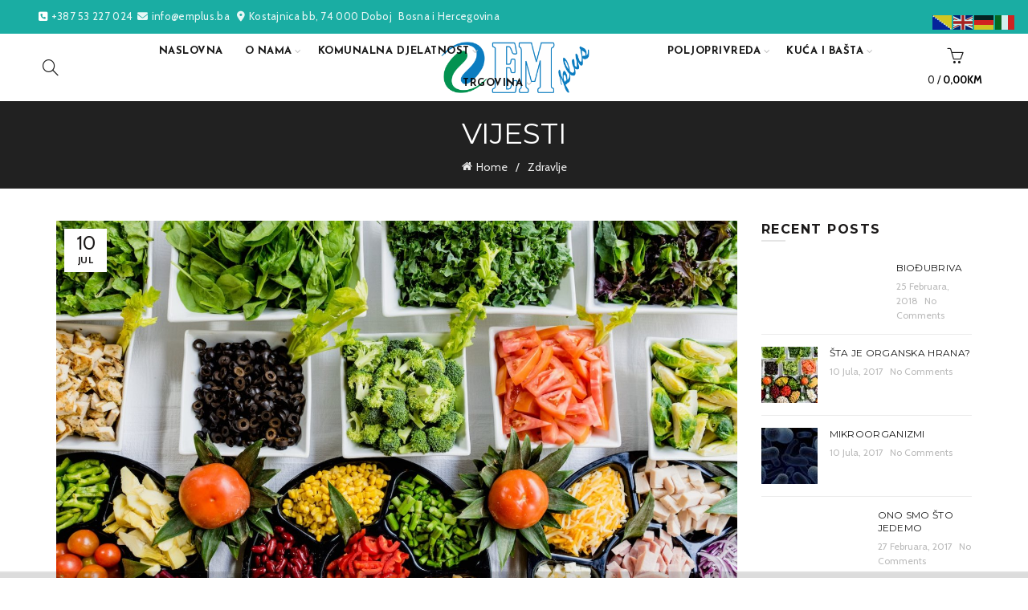

--- FILE ---
content_type: text/html; charset=UTF-8
request_url: https://emplus.ba/sta-je-organska-hrana/
body_size: 22616
content:
<!DOCTYPE html>
<html lang="bs-BA">
<head>
	<meta charset="UTF-8">
	<meta name="viewport" content="width=device-width, initial-scale=1.0, maximum-scale=1.0, user-scalable=no">
	<link rel="profile" href="http://gmpg.org/xfn/11">
	<link rel="pingback" href="https://emplus.ba/xmlrpc.php">

	<title>Šta je organska hrana? &#8211; EM plus d.o.o.</title>
<meta name='robots' content='max-image-preview:large' />
	<style>img:is([sizes="auto" i], [sizes^="auto," i]) { contain-intrinsic-size: 3000px 1500px }</style>
	<script>window._wca = window._wca || [];</script>
<link rel='dns-prefetch' href='//stats.wp.com' />
<link rel='dns-prefetch' href='//use.fontawesome.com' />
<link rel='dns-prefetch' href='//fonts.googleapis.com' />
<link rel="alternate" type="application/rss+xml" title="EM plus d.o.o. &raquo; novosti" href="https://emplus.ba/feed/" />
<link rel="alternate" type="application/rss+xml" title="EM plus d.o.o. &raquo;  novosti o komentarima" href="https://emplus.ba/comments/feed/" />
<style id='wp-emoji-styles-inline-css' type='text/css'>

	img.wp-smiley, img.emoji {
		display: inline !important;
		border: none !important;
		box-shadow: none !important;
		height: 1em !important;
		width: 1em !important;
		margin: 0 0.07em !important;
		vertical-align: -0.1em !important;
		background: none !important;
		padding: 0 !important;
	}
</style>
<style id='classic-theme-styles-inline-css' type='text/css'>
/*! This file is auto-generated */
.wp-block-button__link{color:#fff;background-color:#32373c;border-radius:9999px;box-shadow:none;text-decoration:none;padding:calc(.667em + 2px) calc(1.333em + 2px);font-size:1.125em}.wp-block-file__button{background:#32373c;color:#fff;text-decoration:none}
</style>
<link rel='stylesheet' id='mediaelement-css' href='https://emplus.ba/wp-includes/js/mediaelement/mediaelementplayer-legacy.min.css?ver=4.2.17' type='text/css' media='all' />
<link rel='stylesheet' id='wp-mediaelement-css' href='https://emplus.ba/wp-includes/js/mediaelement/wp-mediaelement.min.css?ver=6.8.2' type='text/css' media='all' />
<style id='jetpack-sharing-buttons-style-inline-css' type='text/css'>
.jetpack-sharing-buttons__services-list{display:flex;flex-direction:row;flex-wrap:wrap;gap:0;list-style-type:none;margin:5px;padding:0}.jetpack-sharing-buttons__services-list.has-small-icon-size{font-size:12px}.jetpack-sharing-buttons__services-list.has-normal-icon-size{font-size:16px}.jetpack-sharing-buttons__services-list.has-large-icon-size{font-size:24px}.jetpack-sharing-buttons__services-list.has-huge-icon-size{font-size:36px}@media print{.jetpack-sharing-buttons__services-list{display:none!important}}.editor-styles-wrapper .wp-block-jetpack-sharing-buttons{gap:0;padding-inline-start:0}ul.jetpack-sharing-buttons__services-list.has-background{padding:1.25em 2.375em}
</style>
<style id='font-awesome-svg-styles-default-inline-css' type='text/css'>
.svg-inline--fa {
  display: inline-block;
  height: 1em;
  overflow: visible;
  vertical-align: -.125em;
}
</style>
<link rel='stylesheet' id='font-awesome-svg-styles-css' href='https://emplus.ba/wp-content/uploads/font-awesome/v6.1.1/css/svg-with-js.css' type='text/css' media='all' />
<style id='font-awesome-svg-styles-inline-css' type='text/css'>
   .wp-block-font-awesome-icon svg::before,
   .wp-rich-text-font-awesome-icon svg::before {content: unset;}
</style>
<link rel='stylesheet' id='master-popups-css' href='https://emplus.ba/wp-content/plugins/master-popups/assets/public/css/master-popups.min.css?ver=3.8.7' type='text/css' media='all' />
<link rel='stylesheet' id='mpp-font-awesome-css' href='https://emplus.ba/wp-content/plugins/master-popups/assets/public/css/font-awesome.css?ver=3.8.7' type='text/css' media='all' />
<link rel='stylesheet' id='mpp-fontface-fontawesome-css' href='https://emplus.ba/wp-content/plugins/master-popups/assets/public/css/mpp-fontface-fontawesome.css?ver=3.8.7' type='text/css' media='all' />
<style id='woocommerce-inline-inline-css' type='text/css'>
.woocommerce form .form-row .required { visibility: visible; }
</style>
<link rel='stylesheet' id='brands-styles-css' href='https://emplus.ba/wp-content/plugins/woocommerce/assets/css/brands.css?ver=10.1.1' type='text/css' media='all' />
<link rel='stylesheet' id='remove-product-content-for-woocommerce-css' href='https://emplus.ba/wp-content/plugins/remove-product-content-for-woocommerce/public/css/remove-product-content-for-woocommerce-public.css?ver=1.0.3' type='text/css' media='all' />
<link rel='stylesheet' id='font-awesome-official-css' href='https://use.fontawesome.com/releases/v6.1.1/css/all.css' type='text/css' media='all' integrity="sha384-/frq1SRXYH/bSyou/HUp/hib7RVN1TawQYja658FEOodR/FQBKVqT9Ol+Oz3Olq5" crossorigin="anonymous" />
<link rel='stylesheet' id='js_composer_front-css' href='https://emplus.ba/wp-content/plugins/js_composer/assets/css/js_composer.min.css?ver=8.3.1' type='text/css' media='all' />
<link rel='stylesheet' id='bsf-Defaults-css' href='https://emplus.ba/wp-content/uploads/smile_fonts/Defaults/Defaults.css?ver=3.21.1' type='text/css' media='all' />
<link rel='stylesheet' id='bootstrap-css' href='https://emplus.ba/wp-content/themes/basel/css/bootstrap.min.css?ver=5.9.0' type='text/css' media='all' />
<link rel='stylesheet' id='basel-style-css' href='https://emplus.ba/wp-content/themes/basel/style.min.css?ver=5.9.0' type='text/css' media='all' />
<link rel='stylesheet' id='child-style-css' href='https://emplus.ba/wp-content/themes/basel-child/style.css?ver=5.9.0' type='text/css' media='all' />
<link rel='stylesheet' id='vc_font_awesome_5_shims-css' href='https://emplus.ba/wp-content/plugins/js_composer/assets/lib/vendor/node_modules/@fortawesome/fontawesome-free/css/v4-shims.min.css?ver=8.3.1' type='text/css' media='all' />
<link rel='stylesheet' id='vc_font_awesome_6-css' href='https://emplus.ba/wp-content/plugins/js_composer/assets/lib/vendor/node_modules/@fortawesome/fontawesome-free/css/all.min.css?ver=8.3.1' type='text/css' media='all' />
<link rel='stylesheet' id='basel-blog-general-css' href='https://emplus.ba/wp-content/themes/basel/css/parts/blog-general.min.css?ver=5.9.0' type='text/css' media='all' />
<link rel='stylesheet' id='basel-opt-lazy-loading-css' href='https://emplus.ba/wp-content/themes/basel/css/parts/opt-lazy-loading.min.css?ver=5.9.0' type='text/css' media='all' />
<link rel='stylesheet' id='basel-int-revolution-slider-css' href='https://emplus.ba/wp-content/themes/basel/css/parts/int-revolution-slider.min.css?ver=5.9.0' type='text/css' media='all' />
<link rel='stylesheet' id='basel-int-wpcf7-css' href='https://emplus.ba/wp-content/themes/basel/css/parts/int-wpcf7.min.css?ver=5.9.0' type='text/css' media='all' />
<link rel='stylesheet' id='basel-int-wpbakery-base-css' href='https://emplus.ba/wp-content/themes/basel/css/parts/int-wpbakery-base.min.css?ver=5.9.0' type='text/css' media='all' />
<link rel='stylesheet' id='basel-woo-base-css' href='https://emplus.ba/wp-content/themes/basel/css/parts/woo-base.min.css?ver=5.9.0' type='text/css' media='all' />
<link rel='stylesheet' id='basel-header-top-bar-css' href='https://emplus.ba/wp-content/themes/basel/css/parts/header-top-bar.min.css?ver=5.9.0' type='text/css' media='all' />
<link rel='stylesheet' id='basel-header-general-css' href='https://emplus.ba/wp-content/themes/basel/css/parts/header-general.min.css?ver=5.9.0' type='text/css' media='all' />
<link rel='stylesheet' id='basel-page-title-css' href='https://emplus.ba/wp-content/themes/basel/css/parts/page-title.min.css?ver=5.9.0' type='text/css' media='all' />
<link rel='stylesheet' id='basel-el-social-icons-css' href='https://emplus.ba/wp-content/themes/basel/css/parts/el-social-icons.min.css?ver=5.9.0' type='text/css' media='all' />
<link rel='stylesheet' id='basel-lib-owl-carousel-css' href='https://emplus.ba/wp-content/themes/basel/css/parts/lib-owl-carousel.min.css?ver=5.9.0' type='text/css' media='all' />
<link rel='stylesheet' id='basel-opt-off-canvas-sidebar-css' href='https://emplus.ba/wp-content/themes/basel/css/parts/opt-off-canvas-sidebar.min.css?ver=5.9.0' type='text/css' media='all' />
<link rel='stylesheet' id='basel-footer-general-css' href='https://emplus.ba/wp-content/themes/basel/css/parts/footer-general.min.css?ver=5.9.0' type='text/css' media='all' />
<link rel='stylesheet' id='basel-lib-photoswipe-css' href='https://emplus.ba/wp-content/themes/basel/css/parts/lib-photoswipe.min.css?ver=5.9.0' type='text/css' media='all' />
<link rel='stylesheet' id='basel-opt-scrolltotop-css' href='https://emplus.ba/wp-content/themes/basel/css/parts/opt-scrolltotop.min.css?ver=5.9.0' type='text/css' media='all' />
<link rel='stylesheet' id='xts-google-fonts-css' href='//fonts.googleapis.com/css?family=Cabin%3A400%2C500%2C600%2C700%2C400italic%2C500italic%2C600italic%2C700italic%7CMontserrat%3A100%2C200%2C300%2C400%2C500%2C600%2C700%2C800%2C900%2C100italic%2C200italic%2C300italic%2C400italic%2C500italic%2C600italic%2C700italic%2C800italic%2C900italic%7CLato%3A100%2C100italic%2C300%2C300italic%2C400%2C400italic%2C700%2C700italic%2C900%2C900italic%7CJosefin+Sans%3A100%2C200%2C300%2C400%2C500%2C600%2C700%2C100italic%2C200italic%2C300italic%2C400italic%2C500italic%2C600italic%2C700italic&#038;ver=5.9.0' type='text/css' media='all' />
<link rel='stylesheet' id='basel-dynamic-style-css' href='https://emplus.ba/wp-content/uploads/2025/08/basel-dynamic-1756302709.css?ver=5.9.0' type='text/css' media='all' />
<link rel='stylesheet' id='font-awesome-official-v4shim-css' href='https://use.fontawesome.com/releases/v6.1.1/css/v4-shims.css' type='text/css' media='all' integrity="sha384-4Jczmr1SlicmtiAiHGxwWtSzLJAS97HzJsKGqfC0JtZktLrPXIux1u6GJNVRRqiN" crossorigin="anonymous" />
<script type="text/template" id="tmpl-variation-template">
	<div class="woocommerce-variation-description">{{{ data.variation.variation_description }}}</div>
	<div class="woocommerce-variation-price">{{{ data.variation.price_html }}}</div>
	<div class="woocommerce-variation-availability">{{{ data.variation.availability_html }}}</div>
</script>
<script type="text/template" id="tmpl-unavailable-variation-template">
	<p role="alert">Žao nam je, ali ovaj proizvod nije dostupan. Molimo izaberite drugu kombinaciju.</p>
</script>
<script type="text/javascript" src="https://emplus.ba/wp-includes/js/jquery/jquery.min.js?ver=3.7.1" id="jquery-core-js"></script>
<script type="text/javascript" src="https://emplus.ba/wp-includes/js/jquery/jquery-migrate.min.js?ver=3.4.1" id="jquery-migrate-js"></script>
<script type="text/javascript" src="https://emplus.ba/wp-content/plugins/woocommerce/assets/js/jquery-blockui/jquery.blockUI.min.js?ver=2.7.0-wc.10.1.1" id="jquery-blockui-js" data-wp-strategy="defer"></script>
<script type="text/javascript" id="wc-add-to-cart-js-extra">
/* <![CDATA[ */
var wc_add_to_cart_params = {"ajax_url":"\/wp-admin\/admin-ajax.php","wc_ajax_url":"\/?wc-ajax=%%endpoint%%","i18n_view_cart":"Vidi korpu","cart_url":"https:\/\/emplus.ba\/cart\/","is_cart":"","cart_redirect_after_add":"no"};
/* ]]> */
</script>
<script type="text/javascript" src="https://emplus.ba/wp-content/plugins/woocommerce/assets/js/frontend/add-to-cart.min.js?ver=10.1.1" id="wc-add-to-cart-js" data-wp-strategy="defer"></script>
<script type="text/javascript" src="https://emplus.ba/wp-content/plugins/woocommerce/assets/js/js-cookie/js.cookie.min.js?ver=2.1.4-wc.10.1.1" id="js-cookie-js" data-wp-strategy="defer"></script>
<script type="text/javascript" id="woocommerce-js-extra">
/* <![CDATA[ */
var woocommerce_params = {"ajax_url":"\/wp-admin\/admin-ajax.php","wc_ajax_url":"\/?wc-ajax=%%endpoint%%","i18n_password_show":"Show password","i18n_password_hide":"Hide password"};
/* ]]> */
</script>
<script type="text/javascript" src="https://emplus.ba/wp-content/plugins/woocommerce/assets/js/frontend/woocommerce.min.js?ver=10.1.1" id="woocommerce-js" defer="defer" data-wp-strategy="defer"></script>
<script type="text/javascript" src="https://emplus.ba/wp-content/plugins/js_composer/assets/js/vendors/woocommerce-add-to-cart.js?ver=8.3.1" id="vc_woocommerce-add-to-cart-js-js"></script>
<script type="text/javascript" src="https://emplus.ba/wp-content/plugins/remove-product-content-for-woocommerce/public/js/remove-product-content-for-woocommerce-public.js?ver=1.0.3" id="remove-product-content-for-woocommerce-js"></script>
<script type="text/javascript" src="https://stats.wp.com/s-202605.js" id="woocommerce-analytics-js" defer="defer" data-wp-strategy="defer"></script>
<!--[if lt IE 9]>
<script type="text/javascript" src="https://emplus.ba/wp-content/themes/basel/js/html5.min.js?ver=5.9.0" id="basel_html5shiv-js"></script>
<![endif]-->
<script type="text/javascript" src="https://emplus.ba/wp-includes/js/underscore.min.js?ver=1.13.7" id="underscore-js"></script>
<script type="text/javascript" id="wp-util-js-extra">
/* <![CDATA[ */
var _wpUtilSettings = {"ajax":{"url":"\/wp-admin\/admin-ajax.php"}};
/* ]]> */
</script>
<script type="text/javascript" src="https://emplus.ba/wp-includes/js/wp-util.min.js?ver=6.8.2" id="wp-util-js"></script>
<script type="text/javascript" id="wc-add-to-cart-variation-js-extra">
/* <![CDATA[ */
var wc_add_to_cart_variation_params = {"wc_ajax_url":"\/?wc-ajax=%%endpoint%%","i18n_no_matching_variations_text":"\u017dao nam je, nema proizvoda koji zadovoljavaju va\u0161u selekciju. Molimo probajte sa drugom kombinacijom.","i18n_make_a_selection_text":"Izaberite opcije proizvoda prije dodavanja u korpu","i18n_unavailable_text":"\u017dao nam je, ali ovaj proizvod nije dostupan. Molimo izaberite drugu kombinaciju.","i18n_reset_alert_text":"Your selection has been reset. Please select some product options before adding this product to your cart."};
/* ]]> */
</script>
<script type="text/javascript" src="https://emplus.ba/wp-content/plugins/woocommerce/assets/js/frontend/add-to-cart-variation.min.js?ver=10.1.1" id="wc-add-to-cart-variation-js" defer="defer" data-wp-strategy="defer"></script>
<script></script><link rel="https://api.w.org/" href="https://emplus.ba/wp-json/" /><link rel="alternate" title="JSON" type="application/json" href="https://emplus.ba/wp-json/wp/v2/posts/2112" /><link rel="EditURI" type="application/rsd+xml" title="RSD" href="https://emplus.ba/xmlrpc.php?rsd" />
<meta name="generator" content="WordPress 6.8.2" />
<meta name="generator" content="WooCommerce 10.1.1" />
<link rel="canonical" href="https://emplus.ba/sta-je-organska-hrana/" />
<link rel='shortlink' href='https://emplus.ba/?p=2112' />
<link rel="alternate" title="oEmbed (JSON)" type="application/json+oembed" href="https://emplus.ba/wp-json/oembed/1.0/embed?url=https%3A%2F%2Femplus.ba%2Fsta-je-organska-hrana%2F" />
<link rel="alternate" title="oEmbed (XML)" type="text/xml+oembed" href="https://emplus.ba/wp-json/oembed/1.0/embed?url=https%3A%2F%2Femplus.ba%2Fsta-je-organska-hrana%2F&#038;format=xml" />
	<style>img#wpstats{display:none}</style>
		<meta name="theme-color" content="">		
		
		
				        <style> 
            	
			/* Shop popup */
			
			.basel-promo-popup {
			   max-width: 900px;
			}
	
            .site-logo {
                width: 30%;
            }    

            .site-logo img {
                max-width: 600px;
                max-height: 84px;
            }    

                            .left-column,
                .right-column {
                    width: 104px;
                }  
            
                            .basel-woocommerce-layered-nav .basel-scroll-content {
                    max-height: 280px;
                }
            
			/* header Banner */
			body .header-banner {
				height: 40px;
			}
	
			body.header-banner-display .website-wrapper {
				margin-top:40px;
			}	

            /* Topbar height configs */

			.topbar-menu ul > li {
				line-height: 42px;
			}
			
			.topbar-wrapp,
			.topbar-content:before {
				height: 42px;
			}
			
			.sticky-header-prepared.basel-top-bar-on .header-shop, 
			.sticky-header-prepared.basel-top-bar-on .header-split,
			.enable-sticky-header.basel-header-overlap.basel-top-bar-on .main-header {
				top: 42px;
			}

            /* Header height configs */

            /* Limit logo image height for according to header height */
            .site-logo img {
                max-height: 84px;
            } 

            /* And for sticky header logo also */
            .act-scroll .site-logo img,
            .header-clone .site-logo img {
                max-height: 75px;
            }   

            /* Set sticky headers height for cloned headers based on menu links line height */
            .header-clone .main-nav .menu > li > a {
                height: 75px;
                line-height: 75px;
            } 

            /* Height for switch logos */

            .sticky-header-real:not(.global-header-menu-top) .switch-logo-enable .basel-logo {
                height: 84px;
            }

            .sticky-header-real:not(.global-header-menu-top) .act-scroll .switch-logo-enable .basel-logo {
                height: 75px;
            }

            .sticky-header-real:not(.global-header-menu-top) .act-scroll .switch-logo-enable {
                transform: translateY(-75px);
            }

                            /* Header height for layouts that don't have line height for menu links */
                .wrapp-header {
                    min-height: 84px;
                } 
            
                            /* Sticky header height for split header layout */
                .act-scroll .wrapp-header {
                    min-height: 75px;
                }   
            
            
            
            /* Page headings settings for heading overlap. Calculate on the header height base */

            .basel-header-overlap .title-size-default,
            .basel-header-overlap .title-size-small,
            .basel-header-overlap .title-shop.without-title.title-size-default,
            .basel-header-overlap .title-shop.without-title.title-size-small {
                padding-top: 124px;
            }


            .basel-header-overlap .title-shop.without-title.title-size-large,
            .basel-header-overlap .title-size-large {
                padding-top: 204px;
            }

            @media (max-width: 991px) {

				/* header Banner */
				body .header-banner {
					height: 40px;
				}
	
				body.header-banner-display .website-wrapper {
					margin-top:40px;
				}

	            /* Topbar height configs */
				.topbar-menu ul > li {
					line-height: 38px;
				}
				
				.topbar-wrapp,
				.topbar-content:before {
					height: 38px;
				}
				
				.sticky-header-prepared.basel-top-bar-on .header-shop, 
				.sticky-header-prepared.basel-top-bar-on .header-split,
				.enable-sticky-header.basel-header-overlap.basel-top-bar-on .main-header {
					top: 38px;
				}

                /* Set header height for mobile devices */
                .main-header .wrapp-header {
                    min-height: 60px;
                } 

                /* Limit logo image height for mobile according to mobile header height */
                .site-logo img {
                    max-height: 60px;
                }   

                /* Limit logo on sticky header. Both header real and header cloned */
                .act-scroll .site-logo img,
                .header-clone .site-logo img {
                    max-height: 60px;
                }

                /* Height for switch logos */

                .main-header .switch-logo-enable .basel-logo {
                    height: 60px;
                }

                .sticky-header-real:not(.global-header-menu-top) .act-scroll .switch-logo-enable .basel-logo {
                    height: 60px;
                }

                .sticky-header-real:not(.global-header-menu-top) .act-scroll .switch-logo-enable {
                    transform: translateY(-60px);
                }

                /* Page headings settings for heading overlap. Calculate on the MOBILE header height base */
                .basel-header-overlap .title-size-default,
                .basel-header-overlap .title-size-small,
                .basel-header-overlap .title-shop.without-title.title-size-default,
                .basel-header-overlap .title-shop.without-title.title-size-small {
                    padding-top: 80px;
                }

                .basel-header-overlap .title-shop.without-title.title-size-large,
                .basel-header-overlap .title-size-large {
                    padding-top: 120px;
                }
 
            }

                 
                    </style>
        
        
			<noscript><style>.woocommerce-product-gallery{ opacity: 1 !important; }</style></noscript>
	<meta name="generator" content="Powered by WPBakery Page Builder - drag and drop page builder for WordPress."/>


<!-- MPP:MasterPopups v3.8.7 -->

<!-- MPP:MasterPopups:Header -->
<style>
/* Custom CSS*/

</style>
<script type='text/javascript'>
 var MPP_POPUP_OPTIONS = {};
 var MPP_POPUP_DISPLAY_OPTIONS = {};
</script>

<script>

</script>


<!-- MPP:MasterPopups:Header End -->

<meta name="generator" content="Powered by Slider Revolution 6.7.36 - responsive, Mobile-Friendly Slider Plugin for WordPress with comfortable drag and drop interface." />
<link rel="icon" href="https://emplus.ba/wp-content/uploads/2020/09/cropped-emplus-logo-32x32.png" sizes="32x32" />
<link rel="icon" href="https://emplus.ba/wp-content/uploads/2020/09/cropped-emplus-logo-192x192.png" sizes="192x192" />
<link rel="apple-touch-icon" href="https://emplus.ba/wp-content/uploads/2020/09/cropped-emplus-logo-180x180.png" />
<meta name="msapplication-TileImage" content="https://emplus.ba/wp-content/uploads/2020/09/cropped-emplus-logo-270x270.png" />
<script data-jetpack-boost="ignore">function setREVStartSize(e){
			//window.requestAnimationFrame(function() {
				window.RSIW = window.RSIW===undefined ? window.innerWidth : window.RSIW;
				window.RSIH = window.RSIH===undefined ? window.innerHeight : window.RSIH;
				try {
					var pw = document.getElementById(e.c).parentNode.offsetWidth,
						newh;
					pw = pw===0 || isNaN(pw) || (e.l=="fullwidth" || e.layout=="fullwidth") ? window.RSIW : pw;
					e.tabw = e.tabw===undefined ? 0 : parseInt(e.tabw);
					e.thumbw = e.thumbw===undefined ? 0 : parseInt(e.thumbw);
					e.tabh = e.tabh===undefined ? 0 : parseInt(e.tabh);
					e.thumbh = e.thumbh===undefined ? 0 : parseInt(e.thumbh);
					e.tabhide = e.tabhide===undefined ? 0 : parseInt(e.tabhide);
					e.thumbhide = e.thumbhide===undefined ? 0 : parseInt(e.thumbhide);
					e.mh = e.mh===undefined || e.mh=="" || e.mh==="auto" ? 0 : parseInt(e.mh,0);
					if(e.layout==="fullscreen" || e.l==="fullscreen")
						newh = Math.max(e.mh,window.RSIH);
					else{
						e.gw = Array.isArray(e.gw) ? e.gw : [e.gw];
						for (var i in e.rl) if (e.gw[i]===undefined || e.gw[i]===0) e.gw[i] = e.gw[i-1];
						e.gh = e.el===undefined || e.el==="" || (Array.isArray(e.el) && e.el.length==0)? e.gh : e.el;
						e.gh = Array.isArray(e.gh) ? e.gh : [e.gh];
						for (var i in e.rl) if (e.gh[i]===undefined || e.gh[i]===0) e.gh[i] = e.gh[i-1];
											
						var nl = new Array(e.rl.length),
							ix = 0,
							sl;
						e.tabw = e.tabhide>=pw ? 0 : e.tabw;
						e.thumbw = e.thumbhide>=pw ? 0 : e.thumbw;
						e.tabh = e.tabhide>=pw ? 0 : e.tabh;
						e.thumbh = e.thumbhide>=pw ? 0 : e.thumbh;
						for (var i in e.rl) nl[i] = e.rl[i]<window.RSIW ? 0 : e.rl[i];
						sl = nl[0];
						for (var i in nl) if (sl>nl[i] && nl[i]>0) { sl = nl[i]; ix=i;}
						var m = pw>(e.gw[ix]+e.tabw+e.thumbw) ? 1 : (pw-(e.tabw+e.thumbw)) / (e.gw[ix]);
						newh =  (e.gh[ix] * m) + (e.tabh + e.thumbh);
					}
					var el = document.getElementById(e.c);
					if (el!==null && el) el.style.height = newh+"px";
					el = document.getElementById(e.c+"_wrapper");
					if (el!==null && el) {
						el.style.height = newh+"px";
						el.style.display = "block";
					}
				} catch(e){
					console.log("Failure at Presize of Slider:" + e)
				}
			//});
		  };</script>
<noscript><style> .wpb_animate_when_almost_visible { opacity: 1; }</style></noscript></head>

<body class="wp-singular post-template-default single single-post postid-2112 single-format-standard wp-theme-basel wp-child-theme-basel-child theme-basel woocommerce-no-js wrapper-full-width global-cart-design-1 global-search-full-screen global-header-split mobile-nav-from-left basel-light catalog-mode-off categories-accordion-on global-wishlist-disable basel-top-bar-on basel-ajax-shop-on basel-ajax-search-on enable-sticky-header header-full-width sticky-header-real offcanvas-sidebar-mobile offcanvas-sidebar-tablet wpb-js-composer js-comp-ver-8.3.1 vc_responsive">
					<div class="login-form-side woocommerce">
				<div class="widget-heading">
					<span class="widget-title">Sign in</span>
					<a href="#" rel="nofollow" class="widget-close">Zatvori</a>
				</div>
				
				<div class="login-form">
							<form method="post" class="login woocommerce-form woocommerce-form-login " action="https://emplus.ba/my-account/" >

			
			
			<p class="woocommerce-FormRow woocommerce-FormRow--wide form-row form-row-wide form-row-username">
				<label for="username">Username or email&nbsp;<span class="required" aria-hidden="true">*</span><span class="screen-reader-text">Obavezno</span></label>
				<input type="text" class="woocommerce-Input woocommerce-Input--text input-text" name="username" id="username" autocomplete="username" value="" required aria-required="true"/>
			</p>
			<p class="woocommerce-FormRow woocommerce-FormRow--wide form-row form-row-wide form-row-password">
				<label for="password">Password&nbsp;<span class="required"  aria-hidden="true">*</span><span class="screen-reader-text">Obavezno</span></label>
				<input class="woocommerce-Input woocommerce-Input--text input-text" type="password" name="password" id="password" autocomplete="current-password" required aria-required="true"/>
			</p>

			
			<p class="form-row">
				<input type="hidden" id="woocommerce-login-nonce" name="woocommerce-login-nonce" value="b28a924eaf" /><input type="hidden" name="_wp_http_referer" value="/sta-je-organska-hrana/" />								<button type="submit" class="woocommerce-button button woocommerce-form-login__submit" name="login" value="Log in">Log in</button>
			</p>

			<div class="login-form-footer">
				<a href="https://emplus.ba/my-account/lost-password/" class="woocommerce-LostPassword lost_password">Lost your password?</a>
				<label class="woocommerce-form__label woocommerce-form__label-for-checkbox woocommerce-form-login__rememberme">
					<input class="woocommerce-form__input woocommerce-form__input-checkbox" name="rememberme" type="checkbox" value="forever" /> <span>Remember me</span>
				</label>
			</div>
			
			
			
		</form>

						</div>
				
				<div class="register-question">
					<span class="create-account-text">No account yet?</span>
					<a class="btn btn-style-link" href="https://emplus.ba/my-account/?action=register">Create an Account</a>
				</div>
			</div>
						<div class="mobile-nav">
											<form role="search" method="get" id="searchform" class="searchform  basel-ajax-search" action="https://emplus.ba/"  data-thumbnail="1" data-price="1" data-count="5" data-post_type="product" data-symbols_count="3" data-sku="0">
				<div>
					<label class="screen-reader-text">Search for:</label>
					<input type="text" class="search-field" placeholder="Search for products" value="" name="s" id="s" />
					<input type="hidden" name="post_type" id="post_type" value="product">
										<button type="submit" id="searchsubmit" class="" value="Search">Search</button>
				</div>
			</form>
			<div class="search-results-wrapper"><div class="basel-scroll"><div class="basel-search-results basel-scroll-content"></div></div></div>
		<div class="menu-novi-glavni-meni-container"><ul id="menu-novi-glavni-meni" class="site-mobile-menu"><li id="menu-item-3610" class="menu-item menu-item-type-post_type menu-item-object-page menu-item-home menu-item-3610 menu-item-design-default item-event-hover"><a href="https://emplus.ba/">Naslovna</a></li>
<li id="menu-item-3609" class="menu-item menu-item-type-post_type menu-item-object-page menu-item-has-children menu-item-3609 menu-item-design-default item-event-hover"><a href="https://emplus.ba/o-nama/">O nama</a>
<div class="sub-menu-dropdown color-scheme-dark">

<div class="container">

<ul class="sub-menu color-scheme-dark">
	<li id="menu-item-3631" class="menu-item menu-item-type-post_type menu-item-object-page menu-item-3631 menu-item-design-default item-event-hover"><a href="https://emplus.ba/kontakt/">Kontakt</a></li>
</ul>
</div>
</div>
</li>
<li id="menu-item-4309" class="menu-item menu-item-type-custom menu-item-object-custom menu-item-has-children menu-item-4309 menu-item-design-default item-event-hover"><a href="#">KOMUNALNA DJELATNOST</a>
<div class="sub-menu-dropdown color-scheme-dark">

<div class="container">

<ul class="sub-menu color-scheme-dark">
	<li id="menu-item-3612" class="menu-item menu-item-type-post_type menu-item-object-page menu-item-3612 menu-item-design-default item-event-hover"><a href="https://emplus.ba/oblasti-primjene/komunalna-djelatnost/otpadne-vode/">OTPADNE VODE</a></li>
	<li id="menu-item-3613" class="menu-item menu-item-type-post_type menu-item-object-page menu-item-3613 menu-item-design-default item-event-hover"><a href="https://emplus.ba/oblasti-primjene/komunalna-djelatnost/bioremedijacija/">BIOREMEDIJACIJA</a></li>
	<li id="menu-item-3614" class="menu-item menu-item-type-post_type menu-item-object-page menu-item-3614 menu-item-design-default item-event-hover"><a href="https://emplus.ba/oblasti-primjene/komunalna-djelatnost/kompostiranje/">KOMPOSTIRANJE</a></li>
	<li id="menu-item-4189" class="menu-item menu-item-type-custom menu-item-object-custom menu-item-has-children menu-item-4189 menu-item-design-default item-event-hover"><a href="#">DEPONIJE KOMUNALNOG OTPADA</a>
	<ul class="sub-sub-menu color-scheme-dark">
		<li id="menu-item-3615" class="menu-item menu-item-type-post_type menu-item-object-page menu-item-3615 menu-item-design-default item-event-hover"><a href="https://emplus.ba/oblasti-primjene/komunalna-djelatnost/procjedne-vode/">PROCJEDNE VODE</a></li>
		<li id="menu-item-4204" class="menu-item menu-item-type-post_type menu-item-object-page menu-item-4204 menu-item-design-default item-event-hover"><a href="https://emplus.ba/oblasti-primjene/komunalna-djelatnost/sanitacija-posuda-kontejnera-i-transportnih-vozila/">SANITACIJA POSUDA / KONTEJNERA I TRANSPORTNIH VOZILA</a></li>
	</ul>
</li>
	<li id="menu-item-4167" class="menu-item menu-item-type-post_type menu-item-object-page menu-item-4167 menu-item-design-default item-event-hover"><a href="https://emplus.ba/uredaji-za-biolosku-obradu-otpadnih-voda/">UREĐAJI ZA BIOLOŠKU OBRADU OTPADNIH VODA</a></li>
	<li id="menu-item-3919" class="menu-item menu-item-type-post_type menu-item-object-page menu-item-3919 menu-item-design-default item-event-hover"><a href="https://emplus.ba/oblasti-primjene/komunalna-djelatnost/filter-bio-plus/">FILTER BIO PLUS</a></li>
</ul>
</div>
</div>
</li>
<li id="menu-item-4310" class="menu-item menu-item-type-custom menu-item-object-custom menu-item-has-children menu-item-4310 menu-item-design-default item-event-hover"><a href="#">POLJOPRIVREDA</a>
<div class="sub-menu-dropdown color-scheme-dark">

<div class="container">

<ul class="sub-menu color-scheme-dark">
	<li id="menu-item-3623" class="menu-item menu-item-type-post_type menu-item-object-page menu-item-3623 menu-item-design-default item-event-hover"><a href="https://emplus.ba/poljoprivreda/ratarstvo/">Ratarstvo</a></li>
	<li id="menu-item-3622" class="menu-item menu-item-type-post_type menu-item-object-page menu-item-3622 menu-item-design-default item-event-hover"><a href="https://emplus.ba/poljoprivreda/povrtlarstvo/">Povrtlarstvo</a></li>
	<li id="menu-item-3621" class="menu-item menu-item-type-post_type menu-item-object-page menu-item-3621 menu-item-design-default item-event-hover"><a href="https://emplus.ba/poljoprivreda/vocarstvo-i-vinogradrstvo/">VOĆARSTVO I VINOGRADRSTVO</a></li>
	<li id="menu-item-3620" class="menu-item menu-item-type-post_type menu-item-object-page menu-item-3620 menu-item-design-default item-event-hover"><a href="https://emplus.ba/poljoprivreda/ljekovito-bilje-i-hortikultura/">Ljekovito bilje i hortikultura</a></li>
	<li id="menu-item-3619" class="menu-item menu-item-type-post_type menu-item-object-page menu-item-3619 menu-item-design-default item-event-hover"><a href="https://emplus.ba/poljoprivreda/farma/">Farma</a></li>
	<li id="menu-item-3618" class="menu-item menu-item-type-post_type menu-item-object-page menu-item-3618 menu-item-design-default item-event-hover"><a href="https://emplus.ba/poljoprivreda/pcelarstvo/">Pčelarstvo</a></li>
	<li id="menu-item-3617" class="menu-item menu-item-type-post_type menu-item-object-page menu-item-3617 menu-item-design-default item-event-hover"><a href="https://emplus.ba/poljoprivreda/ribnjaci-i-vodene-akumulacije/">RIBNJACI I VODENE AKUMULACIJE</a></li>
	<li id="menu-item-4172" class="menu-item menu-item-type-post_type menu-item-object-page menu-item-4172 menu-item-design-default item-event-hover"><a href="https://emplus.ba/agro-dron/">AGRO DRON</a></li>
</ul>
</div>
</div>
</li>
<li id="menu-item-4311" class="menu-item menu-item-type-custom menu-item-object-custom menu-item-has-children menu-item-4311 menu-item-design-default item-event-hover"><a href="#">KUĆA I BAŠTA</a>
<div class="sub-menu-dropdown color-scheme-dark">

<div class="container">

<ul class="sub-menu color-scheme-dark">
	<li id="menu-item-3627" class="menu-item menu-item-type-post_type menu-item-object-page menu-item-3627 menu-item-design-default item-event-hover"><a href="https://emplus.ba/oblasti-primjene/kuca-i-basta/higijena-prostora/">HIGIJENA PROSTORA</a></li>
	<li id="menu-item-3628" class="menu-item menu-item-type-post_type menu-item-object-page menu-item-3628 menu-item-design-default item-event-hover"><a href="https://emplus.ba/oblasti-primjene/kuca-i-basta/sanitacija-odvoda/">SANITACIJA ODVODA</a></li>
	<li id="menu-item-3626" class="menu-item menu-item-type-post_type menu-item-object-page menu-item-3626 menu-item-design-default item-event-hover"><a href="https://emplus.ba/oblasti-primjene/kuca-i-basta/kucno-kompostiranje/">KUĆNO KOMPOSTIRANJE</a></li>
	<li id="menu-item-3629" class="menu-item menu-item-type-post_type menu-item-object-page menu-item-3629 menu-item-design-default item-event-hover"><a href="https://emplus.ba/oblasti-primjene/kuca-i-basta/cvijece-i-basta/">CVIJEĆE I BAŠTA</a></li>
	<li id="menu-item-3625" class="menu-item menu-item-type-post_type menu-item-object-page menu-item-3625 menu-item-design-default item-event-hover"><a href="https://emplus.ba/oblasti-primjene/kuca-i-basta/kucni-ljubimci/">KUĆNI LJUBIMCI</a></li>
</ul>
</div>
</div>
</li>
<li id="menu-item-5044" class="menu-item menu-item-type-post_type menu-item-object-page menu-item-has-children menu-item-5044 menu-item-design-default item-event-hover"><a href="https://emplus.ba/shop/">TRGOVINA</a>
<div class="sub-menu-dropdown color-scheme-dark">

<div class="container">

<ul class="sub-menu color-scheme-dark">
	<li id="menu-item-4267" class="menu-item menu-item-type-custom menu-item-object-custom menu-item-4267 menu-item-design-default item-event-hover"><a target="_blank" href="https://www.facebook.com/bio.home.doboj">Bio Home</a></li>
</ul>
</div>
</div>
</li>
</ul></div>			</div><!--END MOBILE-NAV-->
						<div class="cart-widget-side">
					<div class="widget-heading">
						<span class="widget-title">Košarica</span>
						<a href="#" rel="nofollow" class="widget-close">Zatvori</a>
					</div>
					<div class="widget woocommerce widget_shopping_cart"><div class="widget_shopping_cart_content"></div></div>				</div>
			<div class="website-wrapper">
					<div class="topbar-wrapp color-scheme-light">
			<div class="container">
				<div class="topbar-content">
					<div class="top-bar-left">
						
													<i class="fa fa-phone-square" style="color:white"></i> <span style="margin-right:5px"> +387 53 227 024</span><i class="fa fa-envelope" aria-hidden="true"></i> <span style="margin-right:5px"> info@emplus.ba </span><i class="fa fa-map-marker" aria-hidden="true"></i> <span style="margin-right:5px">  Kostajnica bb, 74 000 Doboj</span>
Bosna i Hercegovina												
						
					</div>
					<div class="top-bar-right">
						<div class="topbar-menu">
													</div>
					</div>
				</div>
			</div>
		</div> <!--END TOP HEADER-->
	
	
	<!-- HEADER -->
	<header class="main-header header-has-no-bg header-split icons-design-line color-scheme-dark">

		<div class="container">
<div class="wrapp-header">
<div class="right-column left-side">
			<div class="mobile-nav-icon">
				<span class="basel-burger"></span>
			</div><!--END MOBILE-NAV-ICON-->
					<div class="search-button basel-search-full-screen">
				<a href="#" rel="nofollow" aria-label="Search">
					<i class="fa fa-search"></i>
				</a>
				<div class="basel-search-wrapper">
					<div class="basel-search-inner">
						<span class="basel-close-search">Zatvori</span>
									<form role="search" method="get" id="searchform" class="searchform  basel-ajax-search" action="https://emplus.ba/"  data-thumbnail="1" data-price="1" data-count="5" data-post_type="product" data-symbols_count="3" data-sku="0">
				<div>
					<label class="screen-reader-text">Search for:</label>
					<input type="text" class="search-field" placeholder="Search for products" value="" name="s" id="s" />
					<input type="hidden" name="post_type" id="post_type" value="product">
										<button type="submit" id="searchsubmit" class="" value="Search">Search</button>
				</div>
			</form>
			<div class="search-results-wrapper"><div class="basel-scroll"><div class="basel-search-results basel-scroll-content"></div></div></div>
							</div>
				</div>
			</div>
		</div>
			<div class="site-logo">
				<div class="basel-logo-wrap switch-logo-enable">
					<a href="https://emplus.ba/" class="basel-logo basel-main-logo" rel="home">
						<img src="https://emplus.ba/wp-content/uploads/2020/09/emplus-logo.png" alt="EM plus d.o.o." />					</a>
																	<a href="https://emplus.ba/" class="basel-logo basel-sticky-logo" rel="home">
							<img src="https://emplus.ba/wp-content/uploads/2020/09/emplus-logo.png" alt="EM plus d.o.o." />						</a>
									</div>
			</div>
					<div class="main-nav site-navigation basel-navigation menu-center" role="navigation">
				<div class="menu-novi-glavni-meni-container"><ul id="menu-novi-glavni-meni-1" class="menu"><li class="menu-item menu-item-type-post_type menu-item-object-page menu-item-home menu-item-3610 menu-item-design-default item-event-hover"><a href="https://emplus.ba/">Naslovna</a></li>
<li class="menu-item menu-item-type-post_type menu-item-object-page menu-item-has-children menu-item-3609 menu-item-design-default item-event-hover"><a href="https://emplus.ba/o-nama/">O nama</a>
<div class="sub-menu-dropdown color-scheme-dark">

<div class="container">

<ul class="sub-menu color-scheme-dark">
	<li class="menu-item menu-item-type-post_type menu-item-object-page menu-item-3631 menu-item-design-default item-event-hover"><a href="https://emplus.ba/kontakt/">Kontakt</a></li>
</ul>
</div>
</div>
</li>
<li class="menu-item menu-item-type-custom menu-item-object-custom menu-item-has-children menu-item-4309 menu-item-design-default item-event-hover"><a href="#">KOMUNALNA DJELATNOST</a>
<div class="sub-menu-dropdown color-scheme-dark">

<div class="container">

<ul class="sub-menu color-scheme-dark">
	<li class="menu-item menu-item-type-post_type menu-item-object-page menu-item-3612 menu-item-design-default item-event-hover"><a href="https://emplus.ba/oblasti-primjene/komunalna-djelatnost/otpadne-vode/">OTPADNE VODE</a></li>
	<li class="menu-item menu-item-type-post_type menu-item-object-page menu-item-3613 menu-item-design-default item-event-hover"><a href="https://emplus.ba/oblasti-primjene/komunalna-djelatnost/bioremedijacija/">BIOREMEDIJACIJA</a></li>
	<li class="menu-item menu-item-type-post_type menu-item-object-page menu-item-3614 menu-item-design-default item-event-hover"><a href="https://emplus.ba/oblasti-primjene/komunalna-djelatnost/kompostiranje/">KOMPOSTIRANJE</a></li>
	<li class="menu-item menu-item-type-custom menu-item-object-custom menu-item-has-children menu-item-4189 menu-item-design-default item-event-hover"><a href="#">DEPONIJE KOMUNALNOG OTPADA</a>
	<ul class="sub-sub-menu color-scheme-dark">
		<li class="menu-item menu-item-type-post_type menu-item-object-page menu-item-3615 menu-item-design-default item-event-hover"><a href="https://emplus.ba/oblasti-primjene/komunalna-djelatnost/procjedne-vode/">PROCJEDNE VODE</a></li>
		<li class="menu-item menu-item-type-post_type menu-item-object-page menu-item-4204 menu-item-design-default item-event-hover"><a href="https://emplus.ba/oblasti-primjene/komunalna-djelatnost/sanitacija-posuda-kontejnera-i-transportnih-vozila/">SANITACIJA POSUDA / KONTEJNERA I TRANSPORTNIH VOZILA</a></li>
	</ul>
</li>
	<li class="menu-item menu-item-type-post_type menu-item-object-page menu-item-4167 menu-item-design-default item-event-hover"><a href="https://emplus.ba/uredaji-za-biolosku-obradu-otpadnih-voda/">UREĐAJI ZA BIOLOŠKU OBRADU OTPADNIH VODA</a></li>
	<li class="menu-item menu-item-type-post_type menu-item-object-page menu-item-3919 menu-item-design-default item-event-hover"><a href="https://emplus.ba/oblasti-primjene/komunalna-djelatnost/filter-bio-plus/">FILTER BIO PLUS</a></li>
</ul>
</div>
</div>
</li>
<li class="menu-item menu-item-type-custom menu-item-object-custom menu-item-has-children menu-item-4310 menu-item-design-default item-event-hover"><a href="#">POLJOPRIVREDA</a>
<div class="sub-menu-dropdown color-scheme-dark">

<div class="container">

<ul class="sub-menu color-scheme-dark">
	<li class="menu-item menu-item-type-post_type menu-item-object-page menu-item-3623 menu-item-design-default item-event-hover"><a href="https://emplus.ba/poljoprivreda/ratarstvo/">Ratarstvo</a></li>
	<li class="menu-item menu-item-type-post_type menu-item-object-page menu-item-3622 menu-item-design-default item-event-hover"><a href="https://emplus.ba/poljoprivreda/povrtlarstvo/">Povrtlarstvo</a></li>
	<li class="menu-item menu-item-type-post_type menu-item-object-page menu-item-3621 menu-item-design-default item-event-hover"><a href="https://emplus.ba/poljoprivreda/vocarstvo-i-vinogradrstvo/">VOĆARSTVO I VINOGRADRSTVO</a></li>
	<li class="menu-item menu-item-type-post_type menu-item-object-page menu-item-3620 menu-item-design-default item-event-hover"><a href="https://emplus.ba/poljoprivreda/ljekovito-bilje-i-hortikultura/">Ljekovito bilje i hortikultura</a></li>
	<li class="menu-item menu-item-type-post_type menu-item-object-page menu-item-3619 menu-item-design-default item-event-hover"><a href="https://emplus.ba/poljoprivreda/farma/">Farma</a></li>
	<li class="menu-item menu-item-type-post_type menu-item-object-page menu-item-3618 menu-item-design-default item-event-hover"><a href="https://emplus.ba/poljoprivreda/pcelarstvo/">Pčelarstvo</a></li>
	<li class="menu-item menu-item-type-post_type menu-item-object-page menu-item-3617 menu-item-design-default item-event-hover"><a href="https://emplus.ba/poljoprivreda/ribnjaci-i-vodene-akumulacije/">RIBNJACI I VODENE AKUMULACIJE</a></li>
	<li class="menu-item menu-item-type-post_type menu-item-object-page menu-item-4172 menu-item-design-default item-event-hover"><a href="https://emplus.ba/agro-dron/">AGRO DRON</a></li>
</ul>
</div>
</div>
</li>
<li class="menu-item menu-item-type-custom menu-item-object-custom menu-item-has-children menu-item-4311 menu-item-design-default item-event-hover"><a href="#">KUĆA I BAŠTA</a>
<div class="sub-menu-dropdown color-scheme-dark">

<div class="container">

<ul class="sub-menu color-scheme-dark">
	<li class="menu-item menu-item-type-post_type menu-item-object-page menu-item-3627 menu-item-design-default item-event-hover"><a href="https://emplus.ba/oblasti-primjene/kuca-i-basta/higijena-prostora/">HIGIJENA PROSTORA</a></li>
	<li class="menu-item menu-item-type-post_type menu-item-object-page menu-item-3628 menu-item-design-default item-event-hover"><a href="https://emplus.ba/oblasti-primjene/kuca-i-basta/sanitacija-odvoda/">SANITACIJA ODVODA</a></li>
	<li class="menu-item menu-item-type-post_type menu-item-object-page menu-item-3626 menu-item-design-default item-event-hover"><a href="https://emplus.ba/oblasti-primjene/kuca-i-basta/kucno-kompostiranje/">KUĆNO KOMPOSTIRANJE</a></li>
	<li class="menu-item menu-item-type-post_type menu-item-object-page menu-item-3629 menu-item-design-default item-event-hover"><a href="https://emplus.ba/oblasti-primjene/kuca-i-basta/cvijece-i-basta/">CVIJEĆE I BAŠTA</a></li>
	<li class="menu-item menu-item-type-post_type menu-item-object-page menu-item-3625 menu-item-design-default item-event-hover"><a href="https://emplus.ba/oblasti-primjene/kuca-i-basta/kucni-ljubimci/">KUĆNI LJUBIMCI</a></li>
</ul>
</div>
</div>
</li>
<li class="menu-item menu-item-type-post_type menu-item-object-page menu-item-has-children menu-item-5044 menu-item-design-default item-event-hover"><a href="https://emplus.ba/shop/">TRGOVINA</a>
<div class="sub-menu-dropdown color-scheme-dark">

<div class="container">

<ul class="sub-menu color-scheme-dark">
	<li class="menu-item menu-item-type-custom menu-item-object-custom menu-item-4267 menu-item-design-default item-event-hover"><a target="_blank" href="https://www.facebook.com/bio.home.doboj">Bio Home</a></li>
</ul>
</div>
</div>
</li>
</ul></div>			</div><!--END MAIN-NAV-->
		<div class="right-column">
		<div class="shopping-cart basel-cart-design-1 basel-cart-icon cart-widget-opener">
			<a href="https://emplus.ba/cart/">
				<span>Cart (<span>o</span>)</span>
				<span class="basel-cart-totals">
								<span class="basel-cart-number">0</span>
							<span class="subtotal-divider">/</span> 
								<span class="basel-cart-subtotal"><span class="woocommerce-Price-amount amount"><bdi>0,00<span class="woocommerce-Price-currencySymbol">KM</span></bdi></span></span>
						</span>
			</a>
					</div>
		</div>
</div>
</div>

	</header><!--END MAIN HEADER-->

	<div class="clear"></div>
	
						<div class="main-page-wrapper">
		
						<div class="page-title page-title-default title-size-small title-design-centered color-scheme-light title-blog" style="">
					<div class="container">
						<header class="entry-header">
							<h3 class="entry-title">Vijesti</h3>							<div class="breadcrumbs" xmlns:v="https://schema.org/"><a href="https://emplus.ba/" rel="v:url" property="v:title">Home</a> &raquo; <span><a rel="v:url" href="https://emplus.ba/category/zdravlje/">Zdravlje</a></span> &raquo; </div><!-- .breadcrumbs -->						</header><!-- .entry-header -->
					</div>
				</div>
			
		<!-- MAIN CONTENT AREA -->
				<div class="container">
			<div class="row">
		


<div class="site-content col-sm-9" role="main">

				
				
<article id="post-2112" class="post-single-page blog-design-default blog-post-loop post-2112 post type-post status-publish format-standard has-post-thumbnail hentry category-zdravlje">
		<header class="entry-header">
								<figure id="carousel-800" class="entry-thumbnail" >
				
									<img width="1620" height="1080" src="https://emplus.ba/wp-content/themes/basel/images/lazy.png" class="attachment-full size-full basel-lazy-load basel-lazy-fade wp-post-image" alt="" decoding="async" fetchpriority="high" srcset="" sizes="(max-width: 1620px) 100vw, 1620px" data-basel-src="https://emplus.ba/wp-content/uploads/2018/02/dan-gold-298710.jpg" data-srcset="https://emplus.ba/wp-content/uploads/2018/02/dan-gold-298710.jpg 1620w, https://emplus.ba/wp-content/uploads/2018/02/dan-gold-298710-300x200.jpg 300w, https://emplus.ba/wp-content/uploads/2018/02/dan-gold-298710-1024x683.jpg 1024w, https://emplus.ba/wp-content/uploads/2018/02/dan-gold-298710-768x512.jpg 768w, https://emplus.ba/wp-content/uploads/2018/02/dan-gold-298710-1536x1024.jpg 1536w, https://emplus.ba/wp-content/uploads/2018/02/dan-gold-298710-1200x800.jpg 1200w" />				
			</figure>
		
		
						<div class="post-date" onclick="">
				<span class="post-date-day">
					10				</span>
				<span class="post-date-month">
					jul				</span>
			</div>
		
			<div class="post-mask">
									<div class="meta-post-categories"><a href="https://emplus.ba/category/zdravlje/" rel="category tag">Zdravlje</a></div>
				
									<h1 class="entry-title">Šta je organska hrana?</h1>
				
									<div class="entry-meta basel-entry-meta">
									<ul class="entry-meta-list">
				
										<li class="modified-date"><time class="updated" datetime="2021-01-06T12:35:27+00:00">6 Januara, 2021</time></li>

					
																<li class="meta-author">
															Posted by																					<a href="https://emplus.ba/author/admindario/" rel="author">
								<span class="vcard author author_name">
									<span class="fn">admindario</span>
								</span>
							</a>
						</li>
																																																														</ul>
							</div><!-- .entry-meta -->
							</div>
		
	</header><!-- .entry-header -->

			<div class="entry-content">
			<div class="wpb-content-wrapper"><div class="vc_row wpb_row vc_row-fluid"><div class="wpb_column vc_column_container vc_col-sm-12"><div class="vc_column-inner"><div class="wpb_wrapper">
	<div class="wpb_text_column wpb_content_element" >
		<div class="wpb_wrapper">
			<p>Organska hrana u EU je hrana koja se uzgaja i procesuira u skadu sa EU regulativama za organsko uzgajivanje. (Ref.1 i 2). Takođe je i više od toga. To je hrana koja je bila uzgajivana sa najvećim obzirom prema okruženju, prema životinjama, bezbednosti hrane kao i prema njenom kvalitetu.</p>
<p>Takođe je to hrana koja koja je kontrolisana jedinstvenim sertifikacionim sistemom kako bi se osigurali svi ovi zahtevi.<img decoding="async" class="alignright size-full wp-image-2113" src="http://emplus.ba/bih/wp-content/uploads/2017/07/GreenGold_homepage.png" alt="GreenGold_homepage" width="592" height="331" /></p>
<p>Regulative vezane za organsko u EU ograničavaju upotrebu đubriva i pesticida koje farmeri mogu koristiti. Samo ona sredstva koja imaju najmanje uticaja na sredinu, su ona koja su bezbedna za okruženje, bilo životinje bilo ljude. Ove regulative takođe obraćaju pažnju o brizi o životinjama kako one ne bi patile.</p>
<p>Regulative takođe ograničavaju upotrebu aditiva i procesnih poboljšavanja koje proizvođači obično koriste. Oni ograničavaju upotebu veštačkih boja za hranu. Ovo će obezbediti da pravi kvalitet hrane nije sakriven ili promenjen tokom proizvodnje.</p>
<p><strong>Da  li je organska hrana bolja?</strong></p>
<p>Kvalitet</p>
<p>Organski proizvođači ulažu puno u to da njihova hrana nije samo organska nego i da je bezbedna kao i vrhunskog kvaliteta.  Voće i povrće organski uzgajano, generalno bolje miriše i boljeg je ukusa od tretiranog koje podržava brz rast ali bez obraćanja pažnje na nutritivne vrednosti ili bilo koje druge koje učestvuju u kreiranju ukusa.</p>
<p>Slično tome, organski uzgajane životinje hranjene raznolikom organskom hranom, imaju prirodan ukus mesa. Ovo meso, opet,  daje mnogo više nutritivnih vrednosti nego ono dobijeno od životinja koje su bile hranjene sa hranom punom aditiva i namerom da što pre dobiju masu.</p>
<p>Na primer, mleko od organski hranjenih krava ima 3 puta više omega 3, nego konvencionalno.</p>
<p>Nekoliko studija ukazuje na to da organsko mleko ima znatno više vitamina, minerala u tragovima i mikronutrigena nego konvencionalna hrana.(ref.3) Druge stadije nisu pronašle velike razlike, ali je svakako jasno da uključivanje organskih proizvoda u svakodnevnoj ishrani u mnogome pomaže pravilnijoj i nutrigenima punoj ishrani. Ovo je specijalno bitno za majke sa bebama i malom decom. U razvijenim zemljama sektor prodaje za bebe i malu decu je uglavnom pun proizvoda organskog porekla. Na primer, skoro 50% unapred spremljene hrane koja se pronadje na tržištu UK, je organskog porekla.(ref.4)</p>
<p><strong>Bezbjednost hrane</strong></p>
<p>Nedavna studija Evropske Agencije za bezbednost hrane je pokazala da je javnost mnogo više zabrinuta zbog hemikalija i pesticida koji se nalaze u hrani nego bilo čega drugoga. Kupci mogu najbolje izbeći pesticide i ostatke hemikalija prisutne u hrani tako što će kupovati organski gajenu hranu. Svet u kome živimo kao i zemlja sa koje dobijamo hranu prepuna je hemikalija i pesticida, često kontaminirana genetski modifikovanim materijalima kao i štetnim mikro-organizmima.</p>
<p><img decoding="async" class="alignleft size-medium wp-image-2114" src="http://emplus.ba/bih/wp-content/uploads/2017/07/bio-kiste-300x192.png" alt="bio-kiste" width="300" height="192" />Pa ipak, u svim studijama kontaminacije pesticidima, organska hrana je znatno manje kontaminirana od konvencionalne. Ovo je zbog toga što je upotreba hemikalija u organskoj proizvodnji zabranjena. U organskoj proizvodnji, upotreba alternativnih pesticida je strogo ograničena do neke veoma benigne upotrebe zaštite biljaka koje se koriste samo u specijalnim prilikama.</p>
<p>Slično ovome, u svetu postoji velika zabrinutost vezana za upotrebu antibiotika, odnosno mikroorganizama koji psotaju otprni na sve više vrsti antibiotika.</p>
<p>Preterana upotreba antibiotkia takođe izaziva i nenormalni rast životinja, a pored toga i pruža mogućnost stvaranju novih vrsti bakterija koje će biti rezistentne na postojeće antibiotike.</p>
<p>Tretiranje budućim antibioticima biće otežano ako ne i bez ikakvog uspeha.</p>
<p>Antibiotici se koriste na konvencionalnim farmama u kontinuitetu zbog previše životinja na malom prostoru kao i zbog stresa koji takav prepunjen prostor izaziva. Ovo naravno dovodi do pojave vrsti mikroba  koje postaju vremenom potpuno rezistentne na antibiotike.</p>
<p>Antibiotici su dozvoljeni u organskoj proizvodnji, ali samo oni koji ne utiču na stvaranje hemikalija u organizmu i pod strogim nadzorom veterinara. Organska proizvodnja ne može da stvari ove rezistentne mikroorganizme i samim tim utiče na očuvanje životne sredine kao i života ljudi.</p>

		</div>
	</div>
</div></div></div></div>
</div>					</div><!-- .entry-content -->
	
	<div class="liner-continer">
		<span class="left-line"></span>
		
			<ul class="social-icons text-center icons-design-circle icons-size-small social-share ">
									<li class="social-facebook"><a rel="noopener noreferrer nofollow" href="https://www.facebook.com/sharer/sharer.php?u=https://emplus.ba/sta-je-organska-hrana/" target="_blank" class=""><i class="fa fa-facebook"></i><span class="basel-social-icon-name">Facebook</span></a></li>
				
				
				
				
				
				
				
				
				
				
				
				
				
				
				
				
								
				
				
									<li class="social-tg"><a rel="noopener noreferrer nofollow" href="https://telegram.me/share/url?url=https://emplus.ba/sta-je-organska-hrana/" target="_blank" class=""><i class="fa fa-telegram"></i><span class="basel-social-icon-name">Telegram</span></a></li>
				
							</ul>

				<span class="right-line"></span>
	</div>

	</article><!-- #post -->


									<div class="single-post-social">
						
			<ul class="social-icons text-center icons-design-colored icons-size-default social-share ">
									<li class="social-facebook"><a rel="noopener noreferrer nofollow" href="https://www.facebook.com/sharer/sharer.php?u=https://emplus.ba/sta-je-organska-hrana/" target="_blank" class="basel-tooltip"><i class="fa fa-facebook"></i><span class="basel-social-icon-name">Facebook</span></a></li>
				
				
				
				
				
				
				
				
				
				
				
				
				
				
				
				
								
				
				
									<li class="social-tg"><a rel="noopener noreferrer nofollow" href="https://telegram.me/share/url?url=https://emplus.ba/sta-je-organska-hrana/" target="_blank" class="basel-tooltip"><i class="fa fa-telegram"></i><span class="basel-social-icon-name">Telegram</span></a></li>
				
							</ul>

							</div>
							
									<div class="single-post-navigation">
						 <div class="prev-link"><a href="https://emplus.ba/mikroorganizmi/" rel="prev">Previous Post</a></div> 
						 <div class="next-link"><a href="https://emplus.ba/biodubriva-2/" rel="next">Next Post</a></div> 
					</div>
				
				
				
<div id="comments" class="comments-area">

	
	
</div><!-- #comments -->

		
</div><!-- .site-content -->


	<aside class="sidebar-container col-sm-3 sidebar-right area-sidebar-1">
		<div class="basel-close-sidebar-btn"><span>Close</span></div>
		<div class="sidebar-inner basel-scroll">
			<div class="widget-area basel-sidebar-content">
								<div id="basel-recent-posts-1" class="sidebar-widget basel-recent-posts"><h5 class="widget-title">Recent Posts</h5>							<ul class="basel-recent-posts-list">
											<li>
																								<a class="recent-posts-thumbnail" href="https://emplus.ba/biodubriva-2/"  rel="bookmark">
										<img class="basel-lazy-load basel-lazy-fade attachment-large wp-post-image " src="https://emplus.ba/wp-content/themes/basel/images/lazy.png" data-basel-src="" width="" height="" alt="Naši-mikroorganizmi-1" title="Naši-mikroorganizmi-1" loading="lazy" />									</a>
																					
							<div class="recent-posts-info">
								<div class="basel-entities-title title"><a href="https://emplus.ba/biodubriva-2/" title="Permalink to Biođubriva" rel="bookmark">Biođubriva</a></div>

																										<time class="recent-posts-time" datetime="2018-02-25T13:04:01+00:00">25 Februara, 2018</time>
								
								<a class="recent-posts-comment" href="https://emplus.ba/biodubriva-2/#respond">No Comments</a>							</div>
						</li>

											<li>
																								<a class="recent-posts-thumbnail" href="https://emplus.ba/sta-je-organska-hrana/"  rel="bookmark">
										<img class="basel-lazy-load basel-lazy-fade attachment-large wp-post-image " src="https://emplus.ba/wp-content/themes/basel/images/lazy.png" data-basel-src="https://emplus.ba/wp-content/uploads/2018/02/dan-gold-298710-70x70.jpg" width="70" height="70" alt="dan-gold-298710" title="dan-gold-298710" loading="lazy" />									</a>
																					
							<div class="recent-posts-info">
								<div class="basel-entities-title title"><a href="https://emplus.ba/sta-je-organska-hrana/" title="Permalink to Šta je organska hrana?" rel="bookmark">Šta je organska hrana?</a></div>

																										<time class="recent-posts-time" datetime="2017-07-10T23:02:09+00:00">10 Jula, 2017</time>
								
								<a class="recent-posts-comment" href="https://emplus.ba/sta-je-organska-hrana/#respond">No Comments</a>							</div>
						</li>

											<li>
																								<a class="recent-posts-thumbnail" href="https://emplus.ba/mikroorganizmi/"  rel="bookmark">
										<img class="basel-lazy-load basel-lazy-fade attachment-large wp-post-image " src="https://emplus.ba/wp-content/themes/basel/images/lazy.png" data-basel-src="https://emplus.ba/wp-content/uploads/2020/09/Classification-Of-Microorganisms1-1280x720-1-70x70.jpg" width="70" height="70" alt="Classification-Of-Microorganisms1-1280x720" title="Classification-Of-Microorganisms1-1280x720" loading="lazy" />									</a>
																					
							<div class="recent-posts-info">
								<div class="basel-entities-title title"><a href="https://emplus.ba/mikroorganizmi/" title="Permalink to Mikroorganizmi" rel="bookmark">Mikroorganizmi</a></div>

																										<time class="recent-posts-time" datetime="2017-07-10T22:05:54+00:00">10 Jula, 2017</time>
								
								<a class="recent-posts-comment" href="https://emplus.ba/mikroorganizmi/#respond">No Comments</a>							</div>
						</li>

											<li>
																								<a class="recent-posts-thumbnail" href="https://emplus.ba/ono-smo-sto-jedemo/"  rel="bookmark">
										<img class="basel-lazy-load basel-lazy-fade attachment-large wp-post-image " src="https://emplus.ba/wp-content/themes/basel/images/lazy.png" data-basel-src="" width="" height="" alt="Kuća i bašta (Copy)" title="Kuća i bašta (Copy)" loading="lazy" />									</a>
																					
							<div class="recent-posts-info">
								<div class="basel-entities-title title"><a href="https://emplus.ba/ono-smo-sto-jedemo/" title="Permalink to ONO SMO ŠTO JEDEMO" rel="bookmark">ONO SMO ŠTO JEDEMO</a></div>

																										<time class="recent-posts-time" datetime="2017-02-27T13:41:48+00:00">27 Februara, 2017</time>
								
								<a class="recent-posts-comment" href="https://emplus.ba/ono-smo-sto-jedemo/#respond">No Comments</a>							</div>
						</li>

					 

				</ul>
			
			</div><div id="custom_html-2" class="widget_text sidebar-widget widget_custom_html"><div class="textwidget custom-html-widget">Vrhunska učinkovitost mikroorganizama uz stručnost EM Plus tima!
Naručite svoj proizvod i naša obaveza je da vam ga isporučimo u što kraćem roku na vašu adresu!
</div></div>							</div><!-- .widget-area -->
		</div><!-- .sidebar-inner -->
	</aside><!-- .sidebar-container -->

					</div> <!-- end row -->
			</div> <!-- end container -->
					</div><!-- .main-page-wrapper --> 
			
	
	<!-- FOOTER -->
	<footer class="footer-container color-scheme-light">
		
			<div class="container main-footer">
		<aside class="footer-sidebar widget-area row">
									<div class="footer-column footer-column-1 col-sm-4">
							<div id="text-2" class="footer-widget  widget_text"><h5 class="widget-title">Zakažite termin</h5>			<div class="textwidget"><p style="text-align:left;">Imate pitanja? Naši EM Plus partneri će vam rado pomoći</p>

			<ul class="social-icons text-center icons-design-default icons-size-default social-share ">
									<li class="social-facebook"><a rel="noopener noreferrer nofollow" href="https://www.facebook.com/sharer/sharer.php?u=https://emplus.ba/sta-je-organska-hrana/" target="_blank" class=""><i class="fa fa-facebook"></i><span class="basel-social-icon-name">Facebook</span></a></li>
				
				
				
				
				
				
				
				
				
				
				
				
				
				
				
				
								
				
				
									<li class="social-tg"><a rel="noopener noreferrer nofollow" href="https://telegram.me/share/url?url=https://emplus.ba/sta-je-organska-hrana/" target="_blank" class=""><i class="fa fa-telegram"></i><span class="basel-social-icon-name">Telegram</span></a></li>
				
							</ul>

		
<br>
		    	</div>
		</div>						</div>
																	<div class="footer-column footer-column-2 col-sm-4">
							<div id="text-3" class="footer-widget  widget_text"><h5 class="widget-title">Postanite EM PLUS PARTNER</h5>			<div class="textwidget"><p style="text-align:left;">Zainteresovani ste za EM Plus proizvode i želite da zaradite dodatni prihod. Kontaktirajte nas i postanite naš partner</p></div>
		</div>						</div>
																	<div class="footer-column footer-column-3 col-sm-4">
							<div id="text-4" class="footer-widget  widget_text"><h5 class="widget-title">Posjetite nas</h5>			<div class="textwidget"><p style="text-align:left"> Kostajnica bb
74 000 Doboj
Bosnia and Herzegovina</p>
<p style="text-align:left">Radno vrijeme 7.00 - 15.00</p>
Telefon
<p style="text-align:left">+387 53 227 024 </p></div>
		</div>						</div>
													</aside><!-- .footer-sidebar -->
	</div>
	

					<div class="copyrights-wrapper copyrights-centered">
				<div class="container">
					<div class="min-footer">
						<div class="col-left">
															©Copyright EMPLUS d.o.o. 2025 Created and developed by Sertini.biz													</div>
											</div>
				</div>
			</div>
				
	</footer>
</div> <!-- end wrapper -->

<div class="basel-close-side"></div>
<!-- Root element of PhotoSwipe. Must have class pswp. -->
<div class="pswp" tabindex="-1" role="dialog" aria-hidden="true">

    <!-- Background of PhotoSwipe. 
         It's a separate element as animating opacity is faster than rgba(). -->
    <div class="pswp__bg"></div>

    <!-- Slides wrapper with overflow:hidden. -->
    <div class="pswp__scroll-wrap">

        <!-- Container that holds slides. 
            PhotoSwipe keeps only 3 of them in the DOM to save memory.
            Don't modify these 3 pswp__item elements, data is added later on. -->
        <div class="pswp__container">
            <div class="pswp__item"></div>
            <div class="pswp__item"></div>
            <div class="pswp__item"></div>
        </div>

        <!-- Default (PhotoSwipeUI_Default) interface on top of sliding area. Can be changed. -->
        <div class="pswp__ui pswp__ui--hidden">

            <div class="pswp__top-bar">

                <!--  Controls are self-explanatory. Order can be changed. -->

                <div class="pswp__counter"></div>

                <button class="pswp__button pswp__button--close" title="Close (Esc)"></button>

                <button class="pswp__button pswp__button--share" title="Share"></button>

                <button class="pswp__button pswp__button--fs" title="Toggle fullscreen"></button>

                <button class="pswp__button pswp__button--zoom" title="Zoom in/out"></button>

                <!-- Preloader demo http://codepen.io/dimsemenov/pen/yyBWoR -->
                <!-- element will get class pswp__preloader--active when preloader is running -->
                <div class="pswp__preloader">
                    <div class="pswp__preloader__icn">
                      <div class="pswp__preloader__cut">
                        <div class="pswp__preloader__donut"></div>
                      </div>
                    </div>
                </div>
            </div>

            <div class="pswp__share-modal pswp__share-modal--hidden pswp__single-tap">
                <div class="pswp__share-tooltip"></div> 
            </div>

            <button class="pswp__button pswp__button--arrow--left" title="Previous (arrow left)">
            </button>

            <button class="pswp__button pswp__button--arrow--right" title="Next (arrow right)">
            </button>

            <div class="pswp__caption">
                <div class="pswp__caption__center"></div>
            </div>

        </div>

    </div>

</div>
		<script>
			window.RS_MODULES = window.RS_MODULES || {};
			window.RS_MODULES.modules = window.RS_MODULES.modules || {};
			window.RS_MODULES.waiting = window.RS_MODULES.waiting || [];
			window.RS_MODULES.defered = true;
			window.RS_MODULES.moduleWaiting = window.RS_MODULES.moduleWaiting || {};
			window.RS_MODULES.type = 'compiled';
		</script>
		<script type="speculationrules">
{"prefetch":[{"source":"document","where":{"and":[{"href_matches":"\/*"},{"not":{"href_matches":["\/wp-*.php","\/wp-admin\/*","\/wp-content\/uploads\/*","\/wp-content\/*","\/wp-content\/plugins\/*","\/wp-content\/themes\/basel-child\/*","\/wp-content\/themes\/basel\/*","\/*\\?(.+)"]}},{"not":{"selector_matches":"a[rel~=\"nofollow\"]"}},{"not":{"selector_matches":".no-prefetch, .no-prefetch a"}}]},"eagerness":"conservative"}]}
</script>
<div class="gtranslate_wrapper" id="gt-wrapper-17665140"></div>			<a href="#" rel="nofollow" class="scrollToTop basel-tooltip">Scroll To Top</a>
		

<!-- MPP:MasterPopups:Footer -->
<script type='text/javascript'>
 var MPP_POPUP_OPTIONS = MPP_POPUP_OPTIONS || {};
 var MPP_POPUP_DISPLAY_OPTIONS = MPP_POPUP_DISPLAY_OPTIONS || {};

 MPP_POPUP_DISPLAY_OPTIONS[4364] = {"id":4364,"is_on":true,"should_display":true,"should_display_target":true,"should_display_by_publish_settings":true,"target":{"mpp_display-on-cms_block":"on","mpp_display-on-cms_block-include":"","mpp_display-on-cms_block-exclude":"","mpp_display-on-basel_size_guide":"on","mpp_display-on-basel_size_guide-include":"","mpp_display-on-basel_size_guide-exclude":"","mpp_display-on-basel_slide":"on","mpp_display-on-basel_slide-include":"","mpp_display-on-basel_slide-exclude":"","mpp_display-on-basel_woo_fbt":"on","mpp_display-on-basel_woo_fbt-include":"","mpp_display-on-basel_woo_fbt-exclude":"","mpp_display-on-basel_sidebar":"on","mpp_display-on-basel_sidebar-include":"","mpp_display-on-basel_sidebar-exclude":"","mpp_display-on-portfolio":"on","mpp_display-on-portfolio-include":"","mpp_display-on-portfolio-exclude":"","mpp_display-on-product":"on","mpp_display-on-product-include":"","mpp_display-on-product-exclude":"","mpp_display-on-all-site":"on","mpp_display-on-homepage":"on","mpp_display-on-archive":"on","mpp_display-on-page":"on","mpp_display-on-page-include":"","mpp_display-on-page-exclude":"","mpp_display-on-post":"on","mpp_display-on-post-include":"","mpp_display-on-post-exclude":"","mpp_display-on-taxonomy-category":"on","mpp_display-on-posts-with-taxonomy-category":"off","mpp_display-on-taxonomy-category-terms":[],"mpp_display-on-taxonomy-post_tag":"on","mpp_display-on-posts-with-taxonomy-post_tag":"off","mpp_display-on-taxonomy-post_tag-terms":[],"mpp_display-on-specific-urls":"https:\/\/example.com,\r\nhttps:\/\/example.com\/shop\/*,","mpp_display-on-specific-urls-exclude":"https:\/\/example.com\/exclude-page,\r\nhttps:\/\/example.com\/exclude-all-pages\/*,","mpp_display-for-users":["logged-in","not-logged-in"],"mpp_display-on-devices":["desktop","tablet","mobile"],"mpp_display-by-post-content":"","mpp_display-by-referrer-url":"","mpp_hide-by-referrer-url":"","mpp_display-by-url-parameters":[]},"triggers":{"mpp_load-counter":"0","mpp_trigger-open-on-click-event":"click","mpp_trigger-open-on-click-custom-class":"slider1","mpp_trigger-open-on-click-prevent-default":"on","mpp_trigger-open-on-load":"off","mpp_trigger-open-on-load-delay":"1","mpp_cookie-on-load":"off","mpp_cookie-on-load-duration":"days","mpp_cookie-on-load-days":"7","mpp_trigger-open-on-exit":"off","mpp_cookie-on-exit":"on","mpp_cookie-on-exit-duration":"current_session","mpp_cookie-on-exit-days":"7","mpp_trigger-open-on-inactivity":"off","mpp_trigger-open-on-inactivity-period":"60","mpp_cookie-on-inactivity":"off","mpp_cookie-on-inactivity-duration":"current_session","mpp_cookie-on-inactivity-days":"7","mpp_trigger-open-on-scroll":"off","mpp_trigger-open-on-scroll-amount":"0","mpp_trigger-open-on-scroll-amount_unit":"%","mpp_trigger-open-on-scroll-after-post":"off","mpp_trigger-open-on-scroll-selector":"","mpp_cookie-on-scroll":"off","mpp_cookie-on-scroll-duration":"current_session","mpp_cookie-on-scroll-days":"7","mpp_trigger-open-display-inline-in":[],"mpp_trigger-close-on-click-overlay":"on","mpp_trigger-close-on-esc-keydown":"on","mpp_trigger-close-automatically":"off","mpp_trigger-close-automatically-delay":"10","mpp_trigger-close-on-scroll":"off","mpp_trigger-close-on-scroll-amount":"10","mpp_trigger-close-on-scroll-amount_unit":"%","mpp_trigger-close-on-scroll-up":"off","mpp_trigger-close-on-scroll-up-amount":"10","mpp_trigger-close-on-scroll-up-amount_unit":"%"}};

 MPP_POPUP_OPTIONS[4364] = {"id":4364,"position":"middle-center","fullScreen":false,"mobileDesign":false,"ratioSmallDevices":1,"list":{"service":""},"afterConversion":{"message":""},"wpEditor":{"enabled":false,"autoHeight":true,"padding":"20px 36px"},"sound":{"enabled":false,"delay":-10,"src":""},"preloader":{"show":true,"duration":1000},"open":{"delay":0,"duration":800,"animation":"mpp-tada","disablePageScroll":false,"loadCounter":0},"close":{"delay":0,"duration":700,"animation":"mpp-zoomOut"},"overlay":{"show":true,"durationIn":300,"durationOut":250},"notificationBar":{"fixed":true,"pushPageDown":true,"fixedHeaderSelector":"","containerPageSelector":""},"sticky":{"enabled":false,"initial":false,"vertical":false},"inline":{"shouldClose":false,"disableTriggers":false},"desktop":{"device":"desktop","browserWidth":1000,"browserHeight":580,"width":640,"widthUnit":"px","height":360,"heightUnit":"px"},"mobile":{"device":"mobile","browserWidth":600,"browserHeight":580,"width":560,"widthUnit":"px","height":315,"heightUnit":"px","resizeOpeningKeyborad":true},"callbacks":[],"triggers":{"open":{"onClick":{"event":"click","customClass":"slider1","preventDefault":true},"onLoad":{"enabled":false,"delay":1000},"onExit":{"enabled":false},"onInactivity":{"enabled":false,"period":60000},"onScroll":{"enabled":false,"amount":"0%","afterPost":false,"selector":"","displayed":false}},"close":{"onClickOverlay":true,"onEscKeydown":true,"automatically":{"enabled":false,"delay":10000},"onScroll":{"enabled":false,"amount":"10%"},"onScrollUp":{"enabled":false,"amount":"10%"}}},"cookies":{"loadCounter":{"name":"mpp_load_counter_4364"},"onLoad":{"name":"mpp_on_load_4364","enabled":false,"duration":"days","days":7},"onExit":{"name":"mpp_on_exit_4364","enabled":true,"duration":"current_session","days":7},"onInactivity":{"name":"mpp_on_inactivity_4364","enabled":false,"duration":"current_session","days":7},"onScroll":{"name":"mpp_on_scroll_4364","enabled":false,"duration":"current_session","days":7},"onConversion":{"name":"mpp_on_conversion_4364","enabled":true,"duration":"days","days":60}},"custom_cookies":[],"contentLocker":{"cookies":{"unlockWithPassword":"mpp_unlock_password","unlockWithForm":"mpp_unlock_form","duration":365},"enabled":false,"type":"shortcode","unlock":"password"}};
 MPP_POPUP_OPTIONS[4364].callbacks.beforeOpen = function( $, popup_instance, popup_id, options ){
   //console.log("Before Open Popup");
 };
 MPP_POPUP_OPTIONS[4364].callbacks.afterOpen = function( $, popup_instance, popup_id, options ){
  //console.log("After Open Popup");
};
 MPP_POPUP_OPTIONS[4364].callbacks.afterClose = function( $, popup_instance, popup_id, options ){
  //console.log("After Close Popup");
};
 MPP_POPUP_OPTIONS[4364].callbacks.onSubmit = function( $, popup_instance, popup_id, options, success ){
  //console.log("After Form Submission");
};

/* Custom JS */

</script>

<script>

</script>


<!-- MPP:MasterPopups:Footer End -->



<!-- MPP:MasterPopups:Popups -->

<!-- MPP:MasterPopups:Popup id=4364 --><div class='mpp-container mpp-container-4364 mpp-container-position-middle-center'><div class='mpp-box mpp-position-middle-center  mpp-popup mpp-popup-4364'  data-popup-id='4364' data-form-type='none'><div class='mpp-wrap mpp-wrap-4364'><div class='mpp-content'><div class='mpp-content-desktop' data-device='desktop' style='overflow: visible'><div  class='mpp-element mpp-element-video mpp-desktop-element-0' title=''  data-index='0' data-type='video' data-device='desktop' data-position='{&quot;top&quot;:&quot;0px&quot;,&quot;left&quot;:&quot;0px&quot;}' data-size='{&quot;width&quot;:&quot;645px&quot;,&quot;height&quot;:&quot;362px&quot;,&quot;full-screen&quot;:&quot;off&quot;,&quot;full-width&quot;:&quot;off&quot;}' data-animation='{&quot;enable&quot;:&quot;off&quot;,&quot;effect&quot;:&quot;mpp-wobble&quot;,&quot;duration&quot;:&quot;1000&quot;,&quot;delay&quot;:&quot;800&quot;}' data-required='off' data-regex-validation='' data-actions='{&quot;onclick&quot;:{&quot;action&quot;:&quot;default&quot;,&quot;popup_id&quot;:0,&quot;url&quot;:&quot;http:\/\/&quot;,&quot;target&quot;:&quot;_self&quot;,&quot;url_close&quot;:&quot;off&quot;,&quot;cookie_name&quot;:&quot;&quot;}}' data-countdown-timer='{&quot;width&quot;:&quot;60px&quot;,&quot;height&quot;:&quot;100px&quot;,&quot;label-font-color&quot;:&quot;rgba(0, 0, 0, 1)&quot;,&quot;label-font-size&quot;:&quot;16px&quot;}'><div class='mpp-element-content'   data-font='{&quot;font-family&quot;:&quot;Roboto&quot;,&quot;color&quot;:&quot;rgba(255,255,255,1)&quot;,&quot;font-size&quot;:&quot;50px&quot;,&quot;font-weight&quot;:&quot;400&quot;,&quot;font-style&quot;:&quot;normal&quot;,&quot;text-align&quot;:&quot;left&quot;,&quot;line-height&quot;:&quot;1.0em&quot;,&quot;white-space&quot;:&quot;normal&quot;,&quot;text-transform&quot;:&quot;none&quot;,&quot;text-decoration&quot;:&quot;none&quot;,&quot;letter-spacing&quot;:&quot;normal&quot;,&quot;text-shadow&quot;:&quot;0px 0px 0px rgba(0,0,0,0)&quot;}' data-padding='{&quot;top&quot;:&quot;0px&quot;,&quot;right&quot;:&quot;0px&quot;,&quot;bottom&quot;:&quot;0px&quot;,&quot;left&quot;:&quot;0px&quot;}' data-border='{&quot;color&quot;:&quot;rgba(140, 140, 140, 1)&quot;,&quot;style&quot;:&quot;none&quot;,&quot;top-width&quot;:&quot;1px&quot;,&quot;right-width&quot;:&quot;1px&quot;,&quot;bottom-width&quot;:&quot;1px&quot;,&quot;left-width&quot;:&quot;1px&quot;,&quot;radius&quot;:&quot;0px&quot;}'><div class='mpp-video-poster' style='background-image: url(//img.youtube.com/vi/Ev-8urvTNsM/maxresdefault.jpg)'><div class='mpp-play-icon'><i class='mppfip-play-arrow'></i></div></div><div class='mpp-wrap-video' data-video-type='youtube' data-autoplay='on'><iframe id='BLK72owiaR' src='about:blank' data-src='//www.youtube.com/embed/Ev-8urvTNsM?origin=https%3A%2F%2Femplus.ba&version=3&enablejsapi=1&html5=1&wmode=opaque&theme=dark&modestbranding=1&hd=1&rel=0&showinfo=0&start=0&volume=100&loop=0&autoplay=1' frameborder='0' allowfullscreen ></iframe></div></div></div></div><div class='mpp-content-mobile' data-device='mobile' style='overflow: visible'></div></div></div></div><div id='mpp-overlay-4364' class='mpp-overlay'><div class='mpp-overlay-bg'></div></div></div><style>.mpp-popup-4364, .mpp-inline-4364{ margin-top:0px; margin-right:auto; margin-bottom:0px; margin-left:auto; }
.mpp-wrap-4364{ background-repeat:no-repeat; background-size:cover; background-position:center center; background-image:url(); box-shadow:0px 0px 16px 4px rgba(0,0,0,0.5); border-radius:0px; }
.mpp-wrap-4364 .mpp-content{ background-color:rgba(255,255,255,0.9); border-radius:0px; }
#mpp-overlay-4364 .mpp-overlay-bg{ background-color:rgba(0, 1, 5, 0.8); background-repeat:no-repeat; background-size:cover; background-position:center center; background-image:url(); opacity:1; }
#mpp-sticky-4364 .mpp-sticky-control{ width:auto; height:40px; padding-left:15px; padding-right:15px; font-size:15px; color:rgba(255,255,255,1); font-family:Roboto; background-color:rgba(0,0,0,0.8); background-size:cover; background-position:center center; background-image:url(); line-height:40px; }
#mpp-sticky-4364 .mpp-sticky-icon{ background-color:rgba(32,95,240,0.8); }
.mpp-wrap-4364 .mpp-preloader.mpp-preloader-animation .mpp-preloader-spinner1 { background:rgba(0,221,210,1);  }#mpp-overlay-4364 .mpp-preloader.mpp-preloader-animation .mpp-preloader-spinner1 { background:rgba(0,221,210,1);  }.mpp-wrap-4364 .mpp-preloader.mpp-preloader-animation .mpp-preloader-spinner2 { background:rgba(62,153,255,1);  }#mpp-overlay-4364 .mpp-preloader.mpp-preloader-animation .mpp-preloader-spinner2 { background:rgba(62,153,255,1);  }.mpp-wrap-4364 .mpp-processing-form, .mpp-wrap-4364 .mpp-conversion { font-size:14px; color:rgba(68, 68, 68, 1); font-family:Roboto; border-width:1px; border-color:rgba(0, 181, 183, 1); border-style:none; background-color:rgba(245, 245, 245, 1); background-image:url(); border-radius:0px;  }.mpp-wrap-4364 .mpp-processing-form .mpp-processing-form-footer .mpp-back-to-form { font-size: 13px }.mpp-wrap-4364 .mpp-processing-form .mpp-processing-form-footer .mpp-close-popup { font-size: 13px }.mpp-wrap-4364 .mpp-conversion .mpp-conversion-footer .mpp-back-to-form { font-size: 13px }.mpp-wrap-4364 .mpp-conversion .mpp-conversion-footer .mpp-close-popup { font-size: 13px }.mpp-container-4364 .mpp-form-sent-ok .mpp-processing-form .mpp-processing-form-content { color: rgba(68, 68, 68, 1) }.mpp-wrap-4364 ::-webkit-input-placeholder {
			color: rgba(134,134,134,1) !important;
		}.mpp-wrap-4364 ::-moz-placeholder {
			color: rgba(134,134,134,1) !important;
		}.mpp-wrap-4364 :-ms-input-placeholder {
			color: rgba(134,134,134,1) !important;
		}.mpp-wrap-4364 :-moz-placeholder {
			color: rgba(134,134,134,1) !important;
		}.mpp-box .mpp-wrap-4364 .mpp-desktop-element-0{ z-index:1; visibility:visible; width:645px; height:362px; top:0px; left:0px; cursor:default; }
.mpp-box .mpp-wrap-4364 .mpp-desktop-element-0 .mpp-element-content{ line-height:1.0em; opacity:1; overflow:visible; box-shadow:0px 0px 0px 0px rgba(0,0,0,0); font-family:Roboto; font-size:50px; font-weight:400; font-style:normal; color:rgba(255,255,255,1); text-align:left; white-space:normal; text-transform:none; text-decoration:none; letter-spacing:normal; text-shadow:0px 0px 0px rgba(0,0,0,0); padding-top:0px; padding-right:0px; padding-bottom:0px; padding-left:0px; background-color:rgba(0,0,0,1); background-repeat:no-repeat; background-size:cover; background-position:center center; background-image:url(); border-color:rgba(140, 140, 140, 1) !important; border-style:none !important; border-top-width:1px; border-right-width:1px; border-bottom-width:1px; border-left-width:1px; border-radius:0px; }
.mpp-box .mpp-wrap-4364 .mpp-mobile-element--1{ visibility:visible; width:auto; height:auto; top:30px; left:30px; cursor:default; }
.mpp-box .mpp-wrap-4364 .mpp-mobile-element--1 .mpp-element-content{ line-height:1em; opacity:1; overflow:visible; box-shadow:0px 0px 0px 0px rgba(0,0,0,0); font-family:Roboto; font-size:16px; font-weight:400; font-style:normal; color:rgba(68, 68, 68, 1); text-align:left; white-space:normal; text-transform:none; text-decoration:none; letter-spacing:normal; text-shadow:0px 0px 0px rgba(0,0,0,0); padding-top:0px; padding-right:0px; padding-bottom:0px; padding-left:0px; background-color:rgba(0,0,0,0); background-repeat:no-repeat; background-size:cover; background-position:center center; background-image:url(); border-color:rgba(140, 140, 140, 1) !important; border-style:none !important; border-top-width:1px; border-right-width:1px; border-bottom-width:1px; border-left-width:1px; border-radius:0px; }

/* Custom CSS */
/* Change 4364 by the popup id */
.mpp-popup-4364 .mpp-wrap {
}
</style><script>
//Custom javascript
(function($){
	jQuery(document).ready(function($){

	});
})(jQuery);
</script>
<!-- MPP:MasterPopups:Popup id=4364 End -->

<link class="mpp-google-fonts" href="//fonts.googleapis.com/css?family=Roboto:400&amp;subset=latin,latin-ext,greek,greek-ext,cyrillic,cyrillic-ext,vietnamese" rel="stylesheet" type="text/css">

<!-- MPP:MasterPopups:Popups End -->

	<script type='text/javascript'>
		(function () {
			var c = document.body.className;
			c = c.replace(/woocommerce-no-js/, 'woocommerce-js');
			document.body.className = c;
		})();
	</script>
	<link rel='stylesheet' id='wc-blocks-style-css' href='https://emplus.ba/wp-content/plugins/woocommerce/assets/client/blocks/wc-blocks.css?ver=wc-10.1.1' type='text/css' media='all' />
<link rel='stylesheet' id='rs-plugin-settings-css' href='//emplus.ba/wp-content/plugins/revslider/sr6/assets/css/rs6.css?ver=6.7.36' type='text/css' media='all' />
<style id='rs-plugin-settings-inline-css' type='text/css'>
#rs-demo-id {}
</style>
<script type="text/javascript" src="https://emplus.ba/wp-includes/js/dist/hooks.min.js?ver=4d63a3d491d11ffd8ac6" id="wp-hooks-js"></script>
<script type="text/javascript" src="https://emplus.ba/wp-includes/js/dist/i18n.min.js?ver=5e580eb46a90c2b997e6" id="wp-i18n-js"></script>
<script type="text/javascript" id="wp-i18n-js-after">
/* <![CDATA[ */
wp.i18n.setLocaleData( { 'text direction\u0004ltr': [ 'ltr' ] } );
/* ]]> */
</script>
<script type="text/javascript" src="https://emplus.ba/wp-content/plugins/contact-form-7/includes/swv/js/index.js?ver=6.1.1" id="swv-js"></script>
<script type="text/javascript" id="contact-form-7-js-translations">
/* <![CDATA[ */
( function( domain, translations ) {
	var localeData = translations.locale_data[ domain ] || translations.locale_data.messages;
	localeData[""].domain = domain;
	wp.i18n.setLocaleData( localeData, domain );
} )( "contact-form-7", {"translation-revision-date":"2023-10-27 20:30:37+0000","generator":"GlotPress\/4.0.1","domain":"messages","locale_data":{"messages":{"":{"domain":"messages","plural-forms":"nplurals=3; plural=(n % 10 == 1 && n % 100 != 11) ? 0 : ((n % 10 >= 2 && n % 10 <= 4 && (n % 100 < 12 || n % 100 > 14)) ? 1 : 2);","lang":"bs_BA"},"Error:":["Gre\u0161ka:"]}},"comment":{"reference":"includes\/js\/index.js"}} );
/* ]]> */
</script>
<script type="text/javascript" id="contact-form-7-js-before">
/* <![CDATA[ */
var wpcf7 = {
    "api": {
        "root": "https:\/\/emplus.ba\/wp-json\/",
        "namespace": "contact-form-7\/v1"
    },
    "cached": 1
};
/* ]]> */
</script>
<script type="text/javascript" src="https://emplus.ba/wp-content/plugins/contact-form-7/includes/js/index.js?ver=6.1.1" id="contact-form-7-js"></script>
<script type="text/javascript" id="master-popups-main-js-extra">
/* <![CDATA[ */
var MPP_PUBLIC_JS = {"version":"3.8.7","ajax_url":"https:\/\/emplus.ba\/wp-admin\/admin-ajax.php","ajax_nonce":"c288dc5fe6","plugin_url":"https:\/\/emplus.ba\/wp-content\/plugins\/master-popups\/","is_admin":"","debug_mode":"off","debug_ip":"","integrated_services":[],"popups_z_index":"99999999","sticky_z_index":"100000005","enable_enqueue_popups":"on","disable_preloader_effect":null,"target":{"is_homepage":false,"is_single":true,"is_singular_post":true,"is_page":false,"is_archive":false,"is_category":false,"is_tag":false},"google_recaptcha":{"site_key":"","version":"v2"},"strings":{"back_to_form":"Back to form","close_popup":"Close","validation":{"general":"This field is required","email":"Invalid email address","checkbox":"This field is required, please check","dropdown":"This field is required. Please select an option","min_length":"Min length:"}}};
/* ]]> */
</script>
<script type="text/javascript" src="https://emplus.ba/wp-content/plugins/master-popups/assets/public/js/master-popups.min.js?ver=3.8.7" id="master-popups-main-js"></script>
<script type="text/javascript" src="https://emplus.ba/wp-content/plugins/master-popups/assets/public/js/master-popups-libs.min.js?ver=3.8.7" id="master-popups-libs-js"></script>
<script type="text/javascript" data-jetpack-boost="ignore" src="//emplus.ba/wp-content/plugins/revslider/sr6/assets/js/rbtools.min.js?ver=6.7.36" defer async id="tp-tools-js"></script>
<script type="text/javascript" data-jetpack-boost="ignore" src="//emplus.ba/wp-content/plugins/revslider/sr6/assets/js/rs6.min.js?ver=6.7.36" defer async id="revmin-js"></script>
<script type="text/javascript" src="https://emplus.ba/wp-content/plugins/woocommerce/assets/js/sourcebuster/sourcebuster.min.js?ver=10.1.1" id="sourcebuster-js-js"></script>
<script type="text/javascript" id="wc-order-attribution-js-extra">
/* <![CDATA[ */
var wc_order_attribution = {"params":{"lifetime":1.0e-5,"session":30,"base64":false,"ajaxurl":"https:\/\/emplus.ba\/wp-admin\/admin-ajax.php","prefix":"wc_order_attribution_","allowTracking":true},"fields":{"source_type":"current.typ","referrer":"current_add.rf","utm_campaign":"current.cmp","utm_source":"current.src","utm_medium":"current.mdm","utm_content":"current.cnt","utm_id":"current.id","utm_term":"current.trm","utm_source_platform":"current.plt","utm_creative_format":"current.fmt","utm_marketing_tactic":"current.tct","session_entry":"current_add.ep","session_start_time":"current_add.fd","session_pages":"session.pgs","session_count":"udata.vst","user_agent":"udata.uag"}};
/* ]]> */
</script>
<script type="text/javascript" src="https://emplus.ba/wp-content/plugins/woocommerce/assets/js/frontend/order-attribution.min.js?ver=10.1.1" id="wc-order-attribution-js"></script>
<script type="text/javascript" src="https://www.google.com/recaptcha/api.js?render=6Lf3GB8pAAAAAGZieh4IMDzOuNiIBUqKW5vY8vOF&amp;ver=3.0" id="google-recaptcha-js"></script>
<script type="text/javascript" src="https://emplus.ba/wp-includes/js/dist/vendor/wp-polyfill.min.js?ver=3.15.0" id="wp-polyfill-js"></script>
<script type="text/javascript" id="wpcf7-recaptcha-js-before">
/* <![CDATA[ */
var wpcf7_recaptcha = {
    "sitekey": "6Lf3GB8pAAAAAGZieh4IMDzOuNiIBUqKW5vY8vOF",
    "actions": {
        "homepage": "homepage",
        "contactform": "contactform"
    }
};
/* ]]> */
</script>
<script type="text/javascript" src="https://emplus.ba/wp-content/plugins/contact-form-7/modules/recaptcha/index.js?ver=6.1.1" id="wpcf7-recaptcha-js"></script>
<script type="text/javascript" id="jetpack-stats-js-before">
/* <![CDATA[ */
_stq = window._stq || [];
_stq.push([ "view", JSON.parse("{\"v\":\"ext\",\"blog\":\"182281243\",\"post\":\"2112\",\"tz\":\"0\",\"srv\":\"emplus.ba\",\"j\":\"1:14.9.1\"}") ]);
_stq.push([ "clickTrackerInit", "182281243", "2112" ]);
/* ]]> */
</script>
<script type="text/javascript" src="https://stats.wp.com/e-202605.js" id="jetpack-stats-js" defer="defer" data-wp-strategy="defer"></script>
<script type="text/javascript" src="https://emplus.ba/wp-content/plugins/js_composer/assets/lib/vendor/node_modules/isotope-layout/dist/isotope.pkgd.min.js?ver=8.3.1" id="isotope-js"></script>
<script type="text/javascript" src="https://emplus.ba/wp-content/plugins/js_composer/assets/js/dist/js_composer_front.min.js?ver=8.3.1" id="wpb_composer_front_js-js"></script>
<script type="text/javascript" src="https://emplus.ba/wp-content/themes/basel/js/jquery.magnific-popup.min.js?ver=5.9.0" id="basel-magnific-popup-js"></script>
<script type="text/javascript" src="https://emplus.ba/wp-content/themes/basel/js/owl.carousel.min.js?ver=5.9.0" id="basel-owl-carousel-js"></script>
<script type="text/javascript" src="https://emplus.ba/wp-content/themes/basel/js/imagesloaded.pkgd.min.js?ver=5.9.0" id="basel-imagesloaded-js"></script>
<script type="text/javascript" src="https://emplus.ba/wp-content/themes/basel/js/jquery.pjax.min.js?ver=5.9.0" id="basel-pjax-js"></script>
<script type="text/javascript" src="https://emplus.ba/wp-content/themes/basel/js/packery-mode.pkgd.min.js?ver=5.9.0" id="basel-packery-js"></script>
<script type="text/javascript" src="https://emplus.ba/wp-content/themes/basel/js/jquery.autocomplete.min.js?ver=5.9.0" id="basel-autocomplete-js"></script>
<script type="text/javascript" src="https://emplus.ba/wp-content/themes/basel/js/device.min.js?ver=5.9.0" id="basel-device-js"></script>
<script type="text/javascript" src="https://emplus.ba/wp-content/themes/basel/js/waypoints.min.js?ver=5.9.0" id="basel-waypoints-js"></script>
<script type="text/javascript" id="basel-functions-js-extra">
/* <![CDATA[ */
var basel_settings = {"photoswipe_close_on_scroll":"1","adding_to_cart":"Processing","added_to_cart":"Product was successfully added to your cart.","continue_shopping":"Continue shopping","view_cart":"View Cart","go_to_checkout":"Checkout","countdown_days":"days","countdown_hours":"hr","countdown_mins":"min","countdown_sec":"sc","loading":"Loading...","close":"Close (Esc)","share_fb":"Share on Facebook","pin_it":"Pin it","tweet":"Share on X","download_image":"Download image","wishlist":"no","cart_url":"https:\/\/emplus.ba\/cart\/","ajaxurl":"https:\/\/emplus.ba\/wp-admin\/admin-ajax.php","add_to_cart_action":"widget","categories_toggle":"yes","enable_popup":"no","popup_delay":"2000","popup_event":"time","popup_scroll":"1000","popup_pages":"0","promo_popup_hide_mobile":"yes","product_images_captions":"no","all_results":"View all results","product_gallery":{"images_slider":true,"thumbs_slider":{"enabled":true,"position":"bottom","items":{"desktop":4,"desktop_small":3,"tablet":4,"mobile":3,"vertical_items":3}}},"zoom_enable":"yes","ajax_scroll":"yes","ajax_scroll_class":".main-page-wrapper","ajax_scroll_offset":"100","product_slider_auto_height":"no","product_slider_autoplay":"","ajax_add_to_cart":"1","cookies_version":"1","header_banner_version":"1","header_banner_close_btn":"1","header_banner_enabled":"","promo_version":"1","pjax_timeout":"5000","split_nav_fix":"","shop_filters_close":"no","sticky_desc_scroll":"1","quickview_in_popup_fix":"","one_page_menu_offset":"150","is_multisite":"","current_blog_id":"1","swatches_scroll_top_desktop":"","swatches_scroll_top_mobile":"","lazy_loading_offset":"0","add_to_cart_action_timeout":"no","add_to_cart_action_timeout_number":"3","single_product_variations_price":"no","google_map_style_text":"Custom style","comment_images_upload_size_text":"Some files are too large. Allowed file size is 1 MB.","comment_images_count_text":"You can upload up to 3 images to your review.","comment_images_upload_mimes_text":"You are allowed to upload images only in png, jpeg formats.","comment_images_added_count_text":"Added %s image(s)","comment_images_upload_size":"1048576","comment_images_count":"3","comment_images_upload_mimes":{"jpg|jpeg|jpe":"image\/jpeg","png":"image\/png"},"home_url":"https:\/\/emplus.ba\/","shop_url":"https:\/\/emplus.ba\/shop\/","cart_redirect_after_add":"no","product_categories_placeholder":"Odaberi kategoriju","product_categories_no_results":"No matches found","cart_hash_key":"wc_cart_hash_65377ce05aaecdc2d634c5cd5da8504f","fragment_name":"wc_fragments_65377ce05aaecdc2d634c5cd5da8504f","combined_css":"no","load_more_button_page_url_opt":"yes","ajax_search_delay":"300","frequently_bought":"c3fd596023"};
var basel_page_css = {"basel-blog-general-css":"https:\/\/emplus.ba\/wp-content\/themes\/basel\/css\/parts\/blog-general.min.css","basel-opt-lazy-loading-css":"https:\/\/emplus.ba\/wp-content\/themes\/basel\/css\/parts\/opt-lazy-loading.min.css","basel-int-revolution-slider-css":"https:\/\/emplus.ba\/wp-content\/themes\/basel\/css\/parts\/int-revolution-slider.min.css","basel-int-wpcf7-css":"https:\/\/emplus.ba\/wp-content\/themes\/basel\/css\/parts\/int-wpcf7.min.css","basel-int-wpbakery-base-css":"https:\/\/emplus.ba\/wp-content\/themes\/basel\/css\/parts\/int-wpbakery-base.min.css","basel-woo-base-css":"https:\/\/emplus.ba\/wp-content\/themes\/basel\/css\/parts\/woo-base.min.css","basel-header-top-bar-css":"https:\/\/emplus.ba\/wp-content\/themes\/basel\/css\/parts\/header-top-bar.min.css","basel-header-general-css":"https:\/\/emplus.ba\/wp-content\/themes\/basel\/css\/parts\/header-general.min.css","basel-page-title-css":"https:\/\/emplus.ba\/wp-content\/themes\/basel\/css\/parts\/page-title.min.css","basel-el-social-icons-css":"https:\/\/emplus.ba\/wp-content\/themes\/basel\/css\/parts\/el-social-icons.min.css","basel-lib-owl-carousel-css":"https:\/\/emplus.ba\/wp-content\/themes\/basel\/css\/parts\/lib-owl-carousel.min.css","basel-opt-off-canvas-sidebar-css":"https:\/\/emplus.ba\/wp-content\/themes\/basel\/css\/parts\/opt-off-canvas-sidebar.min.css","basel-footer-general-css":"https:\/\/emplus.ba\/wp-content\/themes\/basel\/css\/parts\/footer-general.min.css","basel-lib-photoswipe-css":"https:\/\/emplus.ba\/wp-content\/themes\/basel\/css\/parts\/lib-photoswipe.min.css","basel-opt-scrolltotop-css":"https:\/\/emplus.ba\/wp-content\/themes\/basel\/css\/parts\/opt-scrolltotop.min.css"};
var basel_variation_gallery_data = [];
/* ]]> */
</script>
<script type="text/javascript" src="https://emplus.ba/wp-content/themes/basel/js/functions.min.js?ver=5.9.0" id="basel-functions-js"></script>
<script type="text/javascript" id="wc-cart-fragments-js-extra">
/* <![CDATA[ */
var wc_cart_fragments_params = {"ajax_url":"\/wp-admin\/admin-ajax.php","wc_ajax_url":"\/?wc-ajax=%%endpoint%%","cart_hash_key":"wc_cart_hash_65377ce05aaecdc2d634c5cd5da8504f","fragment_name":"wc_fragments_65377ce05aaecdc2d634c5cd5da8504f","request_timeout":"5000"};
/* ]]> */
</script>
<script type="text/javascript" src="https://emplus.ba/wp-content/plugins/woocommerce/assets/js/frontend/cart-fragments.min.js?ver=10.1.1" id="wc-cart-fragments-js" defer="defer" data-wp-strategy="defer"></script>
<script type="text/javascript" src="https://emplus.ba/wp-content/themes/basel/js/photoswipe.min.js?ver=5.9.0" id="basel-photoswipe-js"></script>
<script type="text/javascript" src="https://emplus.ba/wp-content/themes/basel/js/photoswipe-ui-default.min.js?ver=5.9.0" id="basel-photoswipe-ui-default-js"></script>
<script type="text/javascript" id="gt_widget_script_17665140-js-before">
/* <![CDATA[ */
window.gtranslateSettings = /* document.write */ window.gtranslateSettings || {};window.gtranslateSettings['17665140'] = {"default_language":"bs","languages":["bs","en","de","it"],"url_structure":"none","flag_style":"2d","flag_size":24,"wrapper_selector":"#gt-wrapper-17665140","alt_flags":[],"horizontal_position":"right","vertical_position":"top","flags_location":"\/wp-content\/plugins\/gtranslate\/flags\/"};
/* ]]> */
</script><script src="https://emplus.ba/wp-content/plugins/gtranslate/js/flags.js?ver=6.8.2" data-no-optimize="1" data-no-minify="1" data-gt-orig-url="/sta-je-organska-hrana/" data-gt-orig-domain="emplus.ba" data-gt-widget-id="17665140" defer></script><script></script>
					<a href="#" rel="nofollow" class="basel-sticky-sidebar-opener">
				<span class="basel-sidebar-opener-label">
					Sidebar				</span>
			</a>
		
		
			<link rel="stylesheet" id="basel-opt-cookies-popup-css" href="https://emplus.ba/wp-content/themes/basel/css/parts/opt-cookies-popup.min.css?ver=5.9.0" type="text/css" media="all" /> 						<div class="basel-cookies-popup">
				<div class="basel-cookies-inner">
					<div class="cookies-info-text">
						Koristimo kolačiće kako bismo poboljšali vaše iskustvo na našoj web stranici. Pregledavanjem ove web stranice pristajete na našu upotrebu kolačića.					</div>
					<div class="cookies-buttons">
						<a href="#" rel="nofollow" class="cookies-accept-btn">Accept</a>
											</div>
				</div>
			</div>
		
</body>
</html>

<!-- Dynamic page generated in 1.733 seconds. -->
<!-- Cached page generated by WP-Super-Cache on 2026-01-30 10:12:01 -->

<!-- Compression = gzip -->
<!-- super cache -->